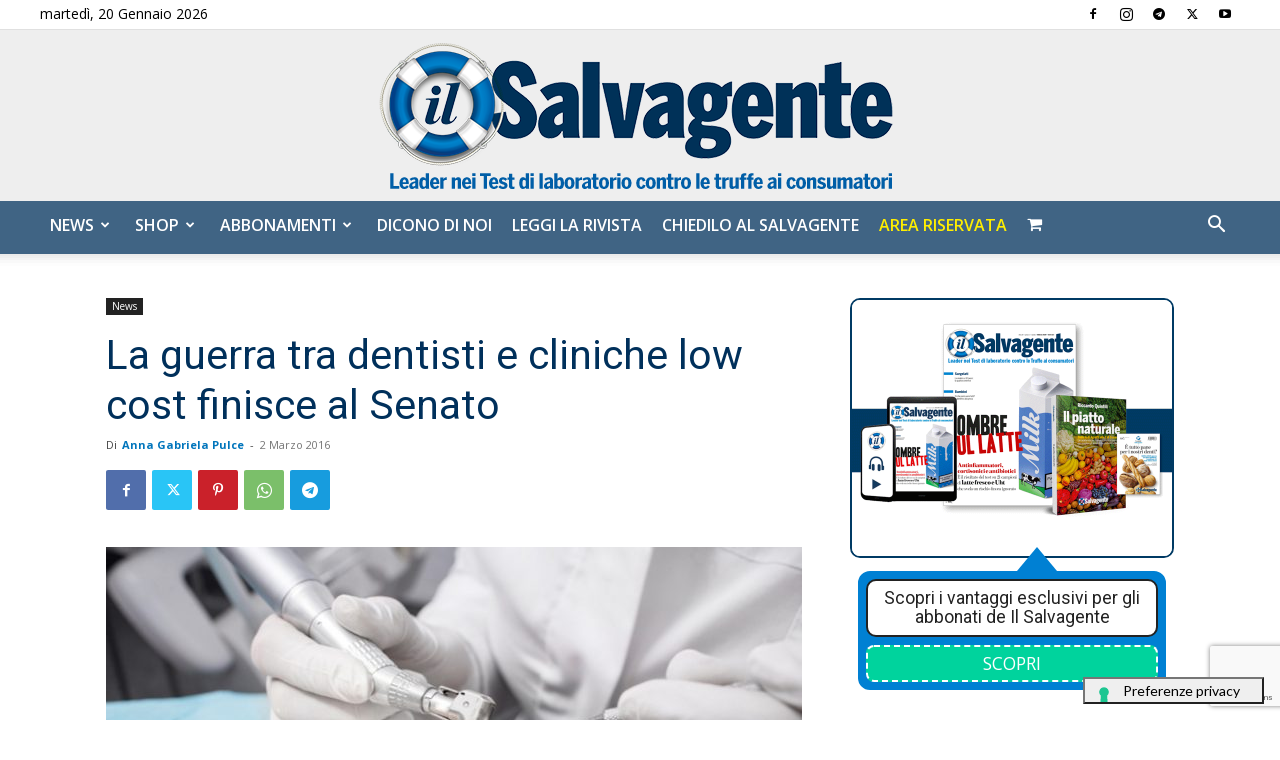

--- FILE ---
content_type: text/html; charset=utf-8
request_url: https://www.google.com/recaptcha/api2/anchor?ar=1&k=6LdYnUgUAAAAAFY_xZmeojH9KR2Vz0ZJpwwroJBi&co=aHR0cHM6Ly9pbHNhbHZhZ2VudGUuaXQ6NDQz&hl=en&v=PoyoqOPhxBO7pBk68S4YbpHZ&theme=light&size=invisible&badge=bottomright&anchor-ms=20000&execute-ms=30000&cb=8phisiuz1lcy
body_size: 49436
content:
<!DOCTYPE HTML><html dir="ltr" lang="en"><head><meta http-equiv="Content-Type" content="text/html; charset=UTF-8">
<meta http-equiv="X-UA-Compatible" content="IE=edge">
<title>reCAPTCHA</title>
<style type="text/css">
/* cyrillic-ext */
@font-face {
  font-family: 'Roboto';
  font-style: normal;
  font-weight: 400;
  font-stretch: 100%;
  src: url(//fonts.gstatic.com/s/roboto/v48/KFO7CnqEu92Fr1ME7kSn66aGLdTylUAMa3GUBHMdazTgWw.woff2) format('woff2');
  unicode-range: U+0460-052F, U+1C80-1C8A, U+20B4, U+2DE0-2DFF, U+A640-A69F, U+FE2E-FE2F;
}
/* cyrillic */
@font-face {
  font-family: 'Roboto';
  font-style: normal;
  font-weight: 400;
  font-stretch: 100%;
  src: url(//fonts.gstatic.com/s/roboto/v48/KFO7CnqEu92Fr1ME7kSn66aGLdTylUAMa3iUBHMdazTgWw.woff2) format('woff2');
  unicode-range: U+0301, U+0400-045F, U+0490-0491, U+04B0-04B1, U+2116;
}
/* greek-ext */
@font-face {
  font-family: 'Roboto';
  font-style: normal;
  font-weight: 400;
  font-stretch: 100%;
  src: url(//fonts.gstatic.com/s/roboto/v48/KFO7CnqEu92Fr1ME7kSn66aGLdTylUAMa3CUBHMdazTgWw.woff2) format('woff2');
  unicode-range: U+1F00-1FFF;
}
/* greek */
@font-face {
  font-family: 'Roboto';
  font-style: normal;
  font-weight: 400;
  font-stretch: 100%;
  src: url(//fonts.gstatic.com/s/roboto/v48/KFO7CnqEu92Fr1ME7kSn66aGLdTylUAMa3-UBHMdazTgWw.woff2) format('woff2');
  unicode-range: U+0370-0377, U+037A-037F, U+0384-038A, U+038C, U+038E-03A1, U+03A3-03FF;
}
/* math */
@font-face {
  font-family: 'Roboto';
  font-style: normal;
  font-weight: 400;
  font-stretch: 100%;
  src: url(//fonts.gstatic.com/s/roboto/v48/KFO7CnqEu92Fr1ME7kSn66aGLdTylUAMawCUBHMdazTgWw.woff2) format('woff2');
  unicode-range: U+0302-0303, U+0305, U+0307-0308, U+0310, U+0312, U+0315, U+031A, U+0326-0327, U+032C, U+032F-0330, U+0332-0333, U+0338, U+033A, U+0346, U+034D, U+0391-03A1, U+03A3-03A9, U+03B1-03C9, U+03D1, U+03D5-03D6, U+03F0-03F1, U+03F4-03F5, U+2016-2017, U+2034-2038, U+203C, U+2040, U+2043, U+2047, U+2050, U+2057, U+205F, U+2070-2071, U+2074-208E, U+2090-209C, U+20D0-20DC, U+20E1, U+20E5-20EF, U+2100-2112, U+2114-2115, U+2117-2121, U+2123-214F, U+2190, U+2192, U+2194-21AE, U+21B0-21E5, U+21F1-21F2, U+21F4-2211, U+2213-2214, U+2216-22FF, U+2308-230B, U+2310, U+2319, U+231C-2321, U+2336-237A, U+237C, U+2395, U+239B-23B7, U+23D0, U+23DC-23E1, U+2474-2475, U+25AF, U+25B3, U+25B7, U+25BD, U+25C1, U+25CA, U+25CC, U+25FB, U+266D-266F, U+27C0-27FF, U+2900-2AFF, U+2B0E-2B11, U+2B30-2B4C, U+2BFE, U+3030, U+FF5B, U+FF5D, U+1D400-1D7FF, U+1EE00-1EEFF;
}
/* symbols */
@font-face {
  font-family: 'Roboto';
  font-style: normal;
  font-weight: 400;
  font-stretch: 100%;
  src: url(//fonts.gstatic.com/s/roboto/v48/KFO7CnqEu92Fr1ME7kSn66aGLdTylUAMaxKUBHMdazTgWw.woff2) format('woff2');
  unicode-range: U+0001-000C, U+000E-001F, U+007F-009F, U+20DD-20E0, U+20E2-20E4, U+2150-218F, U+2190, U+2192, U+2194-2199, U+21AF, U+21E6-21F0, U+21F3, U+2218-2219, U+2299, U+22C4-22C6, U+2300-243F, U+2440-244A, U+2460-24FF, U+25A0-27BF, U+2800-28FF, U+2921-2922, U+2981, U+29BF, U+29EB, U+2B00-2BFF, U+4DC0-4DFF, U+FFF9-FFFB, U+10140-1018E, U+10190-1019C, U+101A0, U+101D0-101FD, U+102E0-102FB, U+10E60-10E7E, U+1D2C0-1D2D3, U+1D2E0-1D37F, U+1F000-1F0FF, U+1F100-1F1AD, U+1F1E6-1F1FF, U+1F30D-1F30F, U+1F315, U+1F31C, U+1F31E, U+1F320-1F32C, U+1F336, U+1F378, U+1F37D, U+1F382, U+1F393-1F39F, U+1F3A7-1F3A8, U+1F3AC-1F3AF, U+1F3C2, U+1F3C4-1F3C6, U+1F3CA-1F3CE, U+1F3D4-1F3E0, U+1F3ED, U+1F3F1-1F3F3, U+1F3F5-1F3F7, U+1F408, U+1F415, U+1F41F, U+1F426, U+1F43F, U+1F441-1F442, U+1F444, U+1F446-1F449, U+1F44C-1F44E, U+1F453, U+1F46A, U+1F47D, U+1F4A3, U+1F4B0, U+1F4B3, U+1F4B9, U+1F4BB, U+1F4BF, U+1F4C8-1F4CB, U+1F4D6, U+1F4DA, U+1F4DF, U+1F4E3-1F4E6, U+1F4EA-1F4ED, U+1F4F7, U+1F4F9-1F4FB, U+1F4FD-1F4FE, U+1F503, U+1F507-1F50B, U+1F50D, U+1F512-1F513, U+1F53E-1F54A, U+1F54F-1F5FA, U+1F610, U+1F650-1F67F, U+1F687, U+1F68D, U+1F691, U+1F694, U+1F698, U+1F6AD, U+1F6B2, U+1F6B9-1F6BA, U+1F6BC, U+1F6C6-1F6CF, U+1F6D3-1F6D7, U+1F6E0-1F6EA, U+1F6F0-1F6F3, U+1F6F7-1F6FC, U+1F700-1F7FF, U+1F800-1F80B, U+1F810-1F847, U+1F850-1F859, U+1F860-1F887, U+1F890-1F8AD, U+1F8B0-1F8BB, U+1F8C0-1F8C1, U+1F900-1F90B, U+1F93B, U+1F946, U+1F984, U+1F996, U+1F9E9, U+1FA00-1FA6F, U+1FA70-1FA7C, U+1FA80-1FA89, U+1FA8F-1FAC6, U+1FACE-1FADC, U+1FADF-1FAE9, U+1FAF0-1FAF8, U+1FB00-1FBFF;
}
/* vietnamese */
@font-face {
  font-family: 'Roboto';
  font-style: normal;
  font-weight: 400;
  font-stretch: 100%;
  src: url(//fonts.gstatic.com/s/roboto/v48/KFO7CnqEu92Fr1ME7kSn66aGLdTylUAMa3OUBHMdazTgWw.woff2) format('woff2');
  unicode-range: U+0102-0103, U+0110-0111, U+0128-0129, U+0168-0169, U+01A0-01A1, U+01AF-01B0, U+0300-0301, U+0303-0304, U+0308-0309, U+0323, U+0329, U+1EA0-1EF9, U+20AB;
}
/* latin-ext */
@font-face {
  font-family: 'Roboto';
  font-style: normal;
  font-weight: 400;
  font-stretch: 100%;
  src: url(//fonts.gstatic.com/s/roboto/v48/KFO7CnqEu92Fr1ME7kSn66aGLdTylUAMa3KUBHMdazTgWw.woff2) format('woff2');
  unicode-range: U+0100-02BA, U+02BD-02C5, U+02C7-02CC, U+02CE-02D7, U+02DD-02FF, U+0304, U+0308, U+0329, U+1D00-1DBF, U+1E00-1E9F, U+1EF2-1EFF, U+2020, U+20A0-20AB, U+20AD-20C0, U+2113, U+2C60-2C7F, U+A720-A7FF;
}
/* latin */
@font-face {
  font-family: 'Roboto';
  font-style: normal;
  font-weight: 400;
  font-stretch: 100%;
  src: url(//fonts.gstatic.com/s/roboto/v48/KFO7CnqEu92Fr1ME7kSn66aGLdTylUAMa3yUBHMdazQ.woff2) format('woff2');
  unicode-range: U+0000-00FF, U+0131, U+0152-0153, U+02BB-02BC, U+02C6, U+02DA, U+02DC, U+0304, U+0308, U+0329, U+2000-206F, U+20AC, U+2122, U+2191, U+2193, U+2212, U+2215, U+FEFF, U+FFFD;
}
/* cyrillic-ext */
@font-face {
  font-family: 'Roboto';
  font-style: normal;
  font-weight: 500;
  font-stretch: 100%;
  src: url(//fonts.gstatic.com/s/roboto/v48/KFO7CnqEu92Fr1ME7kSn66aGLdTylUAMa3GUBHMdazTgWw.woff2) format('woff2');
  unicode-range: U+0460-052F, U+1C80-1C8A, U+20B4, U+2DE0-2DFF, U+A640-A69F, U+FE2E-FE2F;
}
/* cyrillic */
@font-face {
  font-family: 'Roboto';
  font-style: normal;
  font-weight: 500;
  font-stretch: 100%;
  src: url(//fonts.gstatic.com/s/roboto/v48/KFO7CnqEu92Fr1ME7kSn66aGLdTylUAMa3iUBHMdazTgWw.woff2) format('woff2');
  unicode-range: U+0301, U+0400-045F, U+0490-0491, U+04B0-04B1, U+2116;
}
/* greek-ext */
@font-face {
  font-family: 'Roboto';
  font-style: normal;
  font-weight: 500;
  font-stretch: 100%;
  src: url(//fonts.gstatic.com/s/roboto/v48/KFO7CnqEu92Fr1ME7kSn66aGLdTylUAMa3CUBHMdazTgWw.woff2) format('woff2');
  unicode-range: U+1F00-1FFF;
}
/* greek */
@font-face {
  font-family: 'Roboto';
  font-style: normal;
  font-weight: 500;
  font-stretch: 100%;
  src: url(//fonts.gstatic.com/s/roboto/v48/KFO7CnqEu92Fr1ME7kSn66aGLdTylUAMa3-UBHMdazTgWw.woff2) format('woff2');
  unicode-range: U+0370-0377, U+037A-037F, U+0384-038A, U+038C, U+038E-03A1, U+03A3-03FF;
}
/* math */
@font-face {
  font-family: 'Roboto';
  font-style: normal;
  font-weight: 500;
  font-stretch: 100%;
  src: url(//fonts.gstatic.com/s/roboto/v48/KFO7CnqEu92Fr1ME7kSn66aGLdTylUAMawCUBHMdazTgWw.woff2) format('woff2');
  unicode-range: U+0302-0303, U+0305, U+0307-0308, U+0310, U+0312, U+0315, U+031A, U+0326-0327, U+032C, U+032F-0330, U+0332-0333, U+0338, U+033A, U+0346, U+034D, U+0391-03A1, U+03A3-03A9, U+03B1-03C9, U+03D1, U+03D5-03D6, U+03F0-03F1, U+03F4-03F5, U+2016-2017, U+2034-2038, U+203C, U+2040, U+2043, U+2047, U+2050, U+2057, U+205F, U+2070-2071, U+2074-208E, U+2090-209C, U+20D0-20DC, U+20E1, U+20E5-20EF, U+2100-2112, U+2114-2115, U+2117-2121, U+2123-214F, U+2190, U+2192, U+2194-21AE, U+21B0-21E5, U+21F1-21F2, U+21F4-2211, U+2213-2214, U+2216-22FF, U+2308-230B, U+2310, U+2319, U+231C-2321, U+2336-237A, U+237C, U+2395, U+239B-23B7, U+23D0, U+23DC-23E1, U+2474-2475, U+25AF, U+25B3, U+25B7, U+25BD, U+25C1, U+25CA, U+25CC, U+25FB, U+266D-266F, U+27C0-27FF, U+2900-2AFF, U+2B0E-2B11, U+2B30-2B4C, U+2BFE, U+3030, U+FF5B, U+FF5D, U+1D400-1D7FF, U+1EE00-1EEFF;
}
/* symbols */
@font-face {
  font-family: 'Roboto';
  font-style: normal;
  font-weight: 500;
  font-stretch: 100%;
  src: url(//fonts.gstatic.com/s/roboto/v48/KFO7CnqEu92Fr1ME7kSn66aGLdTylUAMaxKUBHMdazTgWw.woff2) format('woff2');
  unicode-range: U+0001-000C, U+000E-001F, U+007F-009F, U+20DD-20E0, U+20E2-20E4, U+2150-218F, U+2190, U+2192, U+2194-2199, U+21AF, U+21E6-21F0, U+21F3, U+2218-2219, U+2299, U+22C4-22C6, U+2300-243F, U+2440-244A, U+2460-24FF, U+25A0-27BF, U+2800-28FF, U+2921-2922, U+2981, U+29BF, U+29EB, U+2B00-2BFF, U+4DC0-4DFF, U+FFF9-FFFB, U+10140-1018E, U+10190-1019C, U+101A0, U+101D0-101FD, U+102E0-102FB, U+10E60-10E7E, U+1D2C0-1D2D3, U+1D2E0-1D37F, U+1F000-1F0FF, U+1F100-1F1AD, U+1F1E6-1F1FF, U+1F30D-1F30F, U+1F315, U+1F31C, U+1F31E, U+1F320-1F32C, U+1F336, U+1F378, U+1F37D, U+1F382, U+1F393-1F39F, U+1F3A7-1F3A8, U+1F3AC-1F3AF, U+1F3C2, U+1F3C4-1F3C6, U+1F3CA-1F3CE, U+1F3D4-1F3E0, U+1F3ED, U+1F3F1-1F3F3, U+1F3F5-1F3F7, U+1F408, U+1F415, U+1F41F, U+1F426, U+1F43F, U+1F441-1F442, U+1F444, U+1F446-1F449, U+1F44C-1F44E, U+1F453, U+1F46A, U+1F47D, U+1F4A3, U+1F4B0, U+1F4B3, U+1F4B9, U+1F4BB, U+1F4BF, U+1F4C8-1F4CB, U+1F4D6, U+1F4DA, U+1F4DF, U+1F4E3-1F4E6, U+1F4EA-1F4ED, U+1F4F7, U+1F4F9-1F4FB, U+1F4FD-1F4FE, U+1F503, U+1F507-1F50B, U+1F50D, U+1F512-1F513, U+1F53E-1F54A, U+1F54F-1F5FA, U+1F610, U+1F650-1F67F, U+1F687, U+1F68D, U+1F691, U+1F694, U+1F698, U+1F6AD, U+1F6B2, U+1F6B9-1F6BA, U+1F6BC, U+1F6C6-1F6CF, U+1F6D3-1F6D7, U+1F6E0-1F6EA, U+1F6F0-1F6F3, U+1F6F7-1F6FC, U+1F700-1F7FF, U+1F800-1F80B, U+1F810-1F847, U+1F850-1F859, U+1F860-1F887, U+1F890-1F8AD, U+1F8B0-1F8BB, U+1F8C0-1F8C1, U+1F900-1F90B, U+1F93B, U+1F946, U+1F984, U+1F996, U+1F9E9, U+1FA00-1FA6F, U+1FA70-1FA7C, U+1FA80-1FA89, U+1FA8F-1FAC6, U+1FACE-1FADC, U+1FADF-1FAE9, U+1FAF0-1FAF8, U+1FB00-1FBFF;
}
/* vietnamese */
@font-face {
  font-family: 'Roboto';
  font-style: normal;
  font-weight: 500;
  font-stretch: 100%;
  src: url(//fonts.gstatic.com/s/roboto/v48/KFO7CnqEu92Fr1ME7kSn66aGLdTylUAMa3OUBHMdazTgWw.woff2) format('woff2');
  unicode-range: U+0102-0103, U+0110-0111, U+0128-0129, U+0168-0169, U+01A0-01A1, U+01AF-01B0, U+0300-0301, U+0303-0304, U+0308-0309, U+0323, U+0329, U+1EA0-1EF9, U+20AB;
}
/* latin-ext */
@font-face {
  font-family: 'Roboto';
  font-style: normal;
  font-weight: 500;
  font-stretch: 100%;
  src: url(//fonts.gstatic.com/s/roboto/v48/KFO7CnqEu92Fr1ME7kSn66aGLdTylUAMa3KUBHMdazTgWw.woff2) format('woff2');
  unicode-range: U+0100-02BA, U+02BD-02C5, U+02C7-02CC, U+02CE-02D7, U+02DD-02FF, U+0304, U+0308, U+0329, U+1D00-1DBF, U+1E00-1E9F, U+1EF2-1EFF, U+2020, U+20A0-20AB, U+20AD-20C0, U+2113, U+2C60-2C7F, U+A720-A7FF;
}
/* latin */
@font-face {
  font-family: 'Roboto';
  font-style: normal;
  font-weight: 500;
  font-stretch: 100%;
  src: url(//fonts.gstatic.com/s/roboto/v48/KFO7CnqEu92Fr1ME7kSn66aGLdTylUAMa3yUBHMdazQ.woff2) format('woff2');
  unicode-range: U+0000-00FF, U+0131, U+0152-0153, U+02BB-02BC, U+02C6, U+02DA, U+02DC, U+0304, U+0308, U+0329, U+2000-206F, U+20AC, U+2122, U+2191, U+2193, U+2212, U+2215, U+FEFF, U+FFFD;
}
/* cyrillic-ext */
@font-face {
  font-family: 'Roboto';
  font-style: normal;
  font-weight: 900;
  font-stretch: 100%;
  src: url(//fonts.gstatic.com/s/roboto/v48/KFO7CnqEu92Fr1ME7kSn66aGLdTylUAMa3GUBHMdazTgWw.woff2) format('woff2');
  unicode-range: U+0460-052F, U+1C80-1C8A, U+20B4, U+2DE0-2DFF, U+A640-A69F, U+FE2E-FE2F;
}
/* cyrillic */
@font-face {
  font-family: 'Roboto';
  font-style: normal;
  font-weight: 900;
  font-stretch: 100%;
  src: url(//fonts.gstatic.com/s/roboto/v48/KFO7CnqEu92Fr1ME7kSn66aGLdTylUAMa3iUBHMdazTgWw.woff2) format('woff2');
  unicode-range: U+0301, U+0400-045F, U+0490-0491, U+04B0-04B1, U+2116;
}
/* greek-ext */
@font-face {
  font-family: 'Roboto';
  font-style: normal;
  font-weight: 900;
  font-stretch: 100%;
  src: url(//fonts.gstatic.com/s/roboto/v48/KFO7CnqEu92Fr1ME7kSn66aGLdTylUAMa3CUBHMdazTgWw.woff2) format('woff2');
  unicode-range: U+1F00-1FFF;
}
/* greek */
@font-face {
  font-family: 'Roboto';
  font-style: normal;
  font-weight: 900;
  font-stretch: 100%;
  src: url(//fonts.gstatic.com/s/roboto/v48/KFO7CnqEu92Fr1ME7kSn66aGLdTylUAMa3-UBHMdazTgWw.woff2) format('woff2');
  unicode-range: U+0370-0377, U+037A-037F, U+0384-038A, U+038C, U+038E-03A1, U+03A3-03FF;
}
/* math */
@font-face {
  font-family: 'Roboto';
  font-style: normal;
  font-weight: 900;
  font-stretch: 100%;
  src: url(//fonts.gstatic.com/s/roboto/v48/KFO7CnqEu92Fr1ME7kSn66aGLdTylUAMawCUBHMdazTgWw.woff2) format('woff2');
  unicode-range: U+0302-0303, U+0305, U+0307-0308, U+0310, U+0312, U+0315, U+031A, U+0326-0327, U+032C, U+032F-0330, U+0332-0333, U+0338, U+033A, U+0346, U+034D, U+0391-03A1, U+03A3-03A9, U+03B1-03C9, U+03D1, U+03D5-03D6, U+03F0-03F1, U+03F4-03F5, U+2016-2017, U+2034-2038, U+203C, U+2040, U+2043, U+2047, U+2050, U+2057, U+205F, U+2070-2071, U+2074-208E, U+2090-209C, U+20D0-20DC, U+20E1, U+20E5-20EF, U+2100-2112, U+2114-2115, U+2117-2121, U+2123-214F, U+2190, U+2192, U+2194-21AE, U+21B0-21E5, U+21F1-21F2, U+21F4-2211, U+2213-2214, U+2216-22FF, U+2308-230B, U+2310, U+2319, U+231C-2321, U+2336-237A, U+237C, U+2395, U+239B-23B7, U+23D0, U+23DC-23E1, U+2474-2475, U+25AF, U+25B3, U+25B7, U+25BD, U+25C1, U+25CA, U+25CC, U+25FB, U+266D-266F, U+27C0-27FF, U+2900-2AFF, U+2B0E-2B11, U+2B30-2B4C, U+2BFE, U+3030, U+FF5B, U+FF5D, U+1D400-1D7FF, U+1EE00-1EEFF;
}
/* symbols */
@font-face {
  font-family: 'Roboto';
  font-style: normal;
  font-weight: 900;
  font-stretch: 100%;
  src: url(//fonts.gstatic.com/s/roboto/v48/KFO7CnqEu92Fr1ME7kSn66aGLdTylUAMaxKUBHMdazTgWw.woff2) format('woff2');
  unicode-range: U+0001-000C, U+000E-001F, U+007F-009F, U+20DD-20E0, U+20E2-20E4, U+2150-218F, U+2190, U+2192, U+2194-2199, U+21AF, U+21E6-21F0, U+21F3, U+2218-2219, U+2299, U+22C4-22C6, U+2300-243F, U+2440-244A, U+2460-24FF, U+25A0-27BF, U+2800-28FF, U+2921-2922, U+2981, U+29BF, U+29EB, U+2B00-2BFF, U+4DC0-4DFF, U+FFF9-FFFB, U+10140-1018E, U+10190-1019C, U+101A0, U+101D0-101FD, U+102E0-102FB, U+10E60-10E7E, U+1D2C0-1D2D3, U+1D2E0-1D37F, U+1F000-1F0FF, U+1F100-1F1AD, U+1F1E6-1F1FF, U+1F30D-1F30F, U+1F315, U+1F31C, U+1F31E, U+1F320-1F32C, U+1F336, U+1F378, U+1F37D, U+1F382, U+1F393-1F39F, U+1F3A7-1F3A8, U+1F3AC-1F3AF, U+1F3C2, U+1F3C4-1F3C6, U+1F3CA-1F3CE, U+1F3D4-1F3E0, U+1F3ED, U+1F3F1-1F3F3, U+1F3F5-1F3F7, U+1F408, U+1F415, U+1F41F, U+1F426, U+1F43F, U+1F441-1F442, U+1F444, U+1F446-1F449, U+1F44C-1F44E, U+1F453, U+1F46A, U+1F47D, U+1F4A3, U+1F4B0, U+1F4B3, U+1F4B9, U+1F4BB, U+1F4BF, U+1F4C8-1F4CB, U+1F4D6, U+1F4DA, U+1F4DF, U+1F4E3-1F4E6, U+1F4EA-1F4ED, U+1F4F7, U+1F4F9-1F4FB, U+1F4FD-1F4FE, U+1F503, U+1F507-1F50B, U+1F50D, U+1F512-1F513, U+1F53E-1F54A, U+1F54F-1F5FA, U+1F610, U+1F650-1F67F, U+1F687, U+1F68D, U+1F691, U+1F694, U+1F698, U+1F6AD, U+1F6B2, U+1F6B9-1F6BA, U+1F6BC, U+1F6C6-1F6CF, U+1F6D3-1F6D7, U+1F6E0-1F6EA, U+1F6F0-1F6F3, U+1F6F7-1F6FC, U+1F700-1F7FF, U+1F800-1F80B, U+1F810-1F847, U+1F850-1F859, U+1F860-1F887, U+1F890-1F8AD, U+1F8B0-1F8BB, U+1F8C0-1F8C1, U+1F900-1F90B, U+1F93B, U+1F946, U+1F984, U+1F996, U+1F9E9, U+1FA00-1FA6F, U+1FA70-1FA7C, U+1FA80-1FA89, U+1FA8F-1FAC6, U+1FACE-1FADC, U+1FADF-1FAE9, U+1FAF0-1FAF8, U+1FB00-1FBFF;
}
/* vietnamese */
@font-face {
  font-family: 'Roboto';
  font-style: normal;
  font-weight: 900;
  font-stretch: 100%;
  src: url(//fonts.gstatic.com/s/roboto/v48/KFO7CnqEu92Fr1ME7kSn66aGLdTylUAMa3OUBHMdazTgWw.woff2) format('woff2');
  unicode-range: U+0102-0103, U+0110-0111, U+0128-0129, U+0168-0169, U+01A0-01A1, U+01AF-01B0, U+0300-0301, U+0303-0304, U+0308-0309, U+0323, U+0329, U+1EA0-1EF9, U+20AB;
}
/* latin-ext */
@font-face {
  font-family: 'Roboto';
  font-style: normal;
  font-weight: 900;
  font-stretch: 100%;
  src: url(//fonts.gstatic.com/s/roboto/v48/KFO7CnqEu92Fr1ME7kSn66aGLdTylUAMa3KUBHMdazTgWw.woff2) format('woff2');
  unicode-range: U+0100-02BA, U+02BD-02C5, U+02C7-02CC, U+02CE-02D7, U+02DD-02FF, U+0304, U+0308, U+0329, U+1D00-1DBF, U+1E00-1E9F, U+1EF2-1EFF, U+2020, U+20A0-20AB, U+20AD-20C0, U+2113, U+2C60-2C7F, U+A720-A7FF;
}
/* latin */
@font-face {
  font-family: 'Roboto';
  font-style: normal;
  font-weight: 900;
  font-stretch: 100%;
  src: url(//fonts.gstatic.com/s/roboto/v48/KFO7CnqEu92Fr1ME7kSn66aGLdTylUAMa3yUBHMdazQ.woff2) format('woff2');
  unicode-range: U+0000-00FF, U+0131, U+0152-0153, U+02BB-02BC, U+02C6, U+02DA, U+02DC, U+0304, U+0308, U+0329, U+2000-206F, U+20AC, U+2122, U+2191, U+2193, U+2212, U+2215, U+FEFF, U+FFFD;
}

</style>
<link rel="stylesheet" type="text/css" href="https://www.gstatic.com/recaptcha/releases/PoyoqOPhxBO7pBk68S4YbpHZ/styles__ltr.css">
<script nonce="L0WIa_7L_KWIioYk_dS_lQ" type="text/javascript">window['__recaptcha_api'] = 'https://www.google.com/recaptcha/api2/';</script>
<script type="text/javascript" src="https://www.gstatic.com/recaptcha/releases/PoyoqOPhxBO7pBk68S4YbpHZ/recaptcha__en.js" nonce="L0WIa_7L_KWIioYk_dS_lQ">
      
    </script></head>
<body><div id="rc-anchor-alert" class="rc-anchor-alert"></div>
<input type="hidden" id="recaptcha-token" value="[base64]">
<script type="text/javascript" nonce="L0WIa_7L_KWIioYk_dS_lQ">
      recaptcha.anchor.Main.init("[\x22ainput\x22,[\x22bgdata\x22,\x22\x22,\[base64]/[base64]/[base64]/[base64]/[base64]/UltsKytdPUU6KEU8MjA0OD9SW2wrK109RT4+NnwxOTI6KChFJjY0NTEyKT09NTUyOTYmJk0rMTxjLmxlbmd0aCYmKGMuY2hhckNvZGVBdChNKzEpJjY0NTEyKT09NTYzMjA/[base64]/[base64]/[base64]/[base64]/[base64]/[base64]/[base64]\x22,\[base64]\\u003d\x22,\x22w5AlEcOwL8ObZ8K/woENDMOAHcKEdsOxwo3CmsKPTR82ajBJBht0wop2wq7DlMKVT8OERTPDhsKJb30ERsORIcOCw4HCpsK9QgByw5LCoBHDi1zCssO+wojDjDFbw6UcOyTClV7DrcKSwqpBPjIoHSfDm1fCgy/[base64]/w6DDiMOJw5HCm3jDswXDucOecMKdPj1mR1/DhA/[base64]/dU89woPDicOHwrtNw5nDgsK9w5sRwoPCnWTDsnVsKBduw4EGwr/ComXCnzTCrVpRZWk2fMOKPcOrwrXChDnDgxPCjsODVUEsRcKLQiEOw6IJV0hgwrY1wq/[base64]/Cv0XDnwA9w4JbCMObwptHw4rCulRxw7HDncKQwrZUAcKuwpnCk2LDlsK9w7ZpBjQFwo/CscO6wrPCiCg3WUEEKWPCocKmwrHCqMOEwrdKw7Ikw67ChMOJw4R8d0/[base64]/Dv33CiMOjw6oDW3N+wo9RCMK6b8Oxwqw7cEMvRsK5woYOMFchHiHDsyHDicOhIcKRw5Yjw4ZKYMOdw6IFD8Olwog9KjHChsKdAsOlw43DosOpwoDCqWzDl8Onw59dMcKBaMOsSSjCuh7CosKzDEjDo8KqG8OKJRjDqsKPDTEJw7/DqMKLDMOWNGjCqSHDnsOpwpLDkE1XS0QXwoE0w7YDw7rChXTDm8ONwq/DgRImEB0cw4EjJT98cQTCqMOjAMOlEmNVMgDCncKfMlHDl8KAd03DvcO7BsKpw4k+wogyZiPDs8KnwpXChsOiw5/DvsOuwrHCksO1woDCmsODFcOUTyLDpUTCuMOla8OMw6sLfThMIR3Cp1QTQFXCuwUWw51pSH5tAMK7woHDvsO8wrjCj3nDqH/CmmR+csKPd8KGwrFkCjDCr3tnw6pMwprCohVmwo/[base64]/[base64]/Dj0wOKUbChMOJwr1/K0NMRsODw6TCqMOhLnkLwpXCucOPw7bClsKAwqAJKsOeSsOSw7E+w5zDqEZxYxlDMMONf1XCsMO/[base64]/CrsObw7bCigJAb8KYW8OYJQvCtynDhMKnwolJZsKsw4gfRcO6w5lswpt1CMK4PEjDp2DCscKkEw4Zw7ohMRbCtztkwrrCq8OEYsK6YsO6fcKCw4TCjMKQwpl5w5wsHVnDkRF+dmsRw44kRcO9wrYQw7DClkEGJ8OWJDpPR8Ovwo7DgwhxwrlkBHzDqS/[base64]/CgMOpw4TDpy3CnVLDssKcA8OmSsOYUsKNwrIWwpAPGlDClsKDecOqNwdUQ8KnFMKrw6LCq8Ouw51FOlPCg8OYw6tsTMKTwqHDpFTDl3xwwqchw6I/[base64]/Do8Kzw7tSw5QhIsKgw5UCwonCtMOmw58JEl14XU7DmcKnCiLCicKpw67Cr8KXw4ktIMO9W0l0ejXDg8KEwrVcP1PCjsKwwpdSXkB4wo0VTBjDvg/CrnpGw6/DiFbClMKfM8Kxw5Vpw6sPaT4LYxJ4w7bDqyVPw7nCmg3CkCV+RhLCgcOwQUDCkcOlbMKgwpsXw5zDgHhrwqcdw7NDw5LCpsOCVlDCicKgw6rDpzbDn8Ofw6PDgMKybsKcw7rDqjJtNMOLwotMN2cpwqbDhjvDtQcmCF7CpjzCkGMHOMOlJz8ww44ww6V4w5rCmT/CjVbCjMOFZmxVRMOwWBnCtHAOIEAxwpnDsMODMkpvW8KAHMKbw7oXwrXDtcO2wqJkBgcvJlp/[base64]/[base64]/CmwBOw4DDln4mwoXClcKhw4XDsS/Dui3Cm1Z0Sjc8w5/ChSg9wrPDgsK8wqbDjAI5wr1ZSCnDkjUfwr/CrMO/czTCjcOROAbCgjrCqMKyw5jDo8K3w6jDlcKdUlbCqsKFEA4gDMK0wqvDkz49T1ZTbcKtL8KKbnPComTCvsO3UyXClMOpGcO/fMKEwp5zB8O3QMO6FAdYPsKAwoNIRGXDv8OcaMKZDsKgTnnDgcO3w5vCtsO7C3rDqjV0w4sqw4jDgMKIw7Biwp9Iw5HDksO0wpQDw58Jw7wrw6zCocKGwrXDjy7ClcOgLRfDv2fDujTDrCPDlMOqSMOiW8Omw5vCrcKTcTDCsMO/w487ckTCvcO5YcKBH8OcY8OqcU7Cig7DjDbDrzE+D0Q/XFQOw75dw53CrVnDk8KjD2YSFnzDqsKsw5lpw7tEFSzCnsOfwqXDjMOGw4vCjQDDssOzw456wrLDnMO5wr1bJRTCmcK6YMOAFcKbY8KDKcKPc8KBUgV6YB/ChlzCnMOrE2/CpsK8w73ClcOrw6fCoDjCvj5Fw5rCnF4hfwLDunAUw5fCvkTDv0UfOibDrQRnJcOiw74zYlPCi8OGAMOEwqbCjsKgworCkMOLwpYkwodHwrXDrzoiQmFzKcK3wpETwogewod1wovCicOzMsK/CMOpfXdqclIQwrVbKcOwF8OHSMOpwoEjw4Ygw5/CmT55DcO2w5bDrMOHwqZYwpfDp3LCk8KBScK+Bnkpc3rCrsOVw5rDr8KPwqnChxDDokM1wrwzQsK+wpzDnhHCp8K5ZMKtAj/Dp8Obf0UnwrXDssK0WlLCmB82w7PDkVM7EHR2H09nwrw/[base64]/w6A+w4bCgMOMP0bCq8KDw7JkwpJqw6zCocKhdXREAsO2MsKDHVHCvgvCisKKwqYbw5dHwq3CgVJ7Vl7Ch8KRwo/DgMKQw6XCsSQQBmgfw5clw4LDrF99LybCqnXDk8KMw5vDjBrDhcOzTUrDgsKgAT/[base64]/wo1LB1BHwrZRwofCiwnDvzzCnsKQwonCrMKZehjCmcKHFkMTw6HCghJQwrp7bipFw4LDjsOHwrfCj8KTQMODwrbCh8O4A8OAS8OBQsOKwrQTFsOtOsKvUsOrP0fDrn3CtXnDp8KIHDTCv8O7VW7DscK/NsKXVcKWPMOUwoHDjhPDiMOrwq8yL8KhaMO1B0cAWsOtw5nCkMKUwqYfw5LDuzzDhcOeJijCgsK8eXI/[base64]/[base64]/DplvClybCp8KOcMOEwq4cwozDlzJtYRlwwpUYwrM4bMO3XA3DhkJ6YEvDqMKPwqhLcsKOasKxwrQRbsOZwq5zBXlAwq/DtcKPZwHDnMO5wq3DuMKaaXRtw5BpNg1SHl/DjB5uVm1jwq3DmxZnUHlea8O1wqXDrcKlw7/[base64]/Dj8OBwqsmSsK+b8KSYh05wqrDuCzCpcOtUDBRVDMeTBnCqFoIQG4hw5t9eQMNO8Kgw7chwqrCvMOrw5jDhsOyACxkwrbDgcKCG2Ziw4XDvn0WcMKGK3pkZQXDucOLwqnCrMOlScKzBxw9w5x0DgHCjsODUXrDqMOQGcKxNUzDgMKoIT0mPcK/QizCp8OESMK6worCvyB8wrrCjUolAsO7EsOBQVUDwrjDkSFaw7cCNiAyLGNSGMKQXx46w7ELw6jCrAobXwTCqR7CocKCZEYqw6hzwqZSD8O1a2BHw57DmcK4w6g0w5nDtkLDusKpBSUkSRZOw415fsKPw6PCkCsXw7/CnR4hVBzDmMO3w4vCiMORwo5NwrTDjHIMwp/CpsKeS8KpwpBXw4PDi2nDnsKVMz0/RcKSwptMFWZEw6VfC0g6A8K/DcOAw7fDpsOGPDkWJDwXIcKXw41Gwo1BOi3CoRUrw4nDvHE0w6E/[base64]/Di1XCnUvDjMOtwqNyw7fCvSXDonddw7cDw5/Dr8Oswo5TSlTDucOZcydhEGddwpAzGnHCqMK/BMKxGnBIwoNhwrFfCsKXSsONw7zDr8KFw6vCvxp/eMK6AlDCokhuEAUrwoBFe04DDsOPEV1ZE3lNfEZfSAYSBMO7ARMLwrbCvXbDpsK4wqwIw6DDikDDoFYuJcK1w7nCmGojI8KGM1HCt8OnwqI3w7bCiShXwqfCm8Kjw6TDg8OAY8K4wobDow5MFcO/w4hZw55BwrM8Okg/QH0CKcK9wqLDpcK5CMObwqzCu15Ww4TCjkxKwo9Bw45hw5YIacOJCMOHwokSUMOkwqw/SDxMwpsmDmVuw7URf8OZwpbDlhzDucOMwqzCtxzCsz/CkcOIUMOhRcKUwq8QwqtWEcKHwrQvesKqwr0Kw6vDqxnDkz93PznDqH8xPMOQw6HDp8OvYRrCt1BTw48fw5wRw4TCogYJTlPDgMOOwogIwp/[base64]/W8ObRiMST1vDmUIBEmrCrl9CK8Ocwqg/JyA8YjHDvsKbMwxewovDq0zDtMOmw7EfKkTDjMOaE2zDvXw+ecKACEIJw4XDmk/DicK0w4EPwrg7G8OLS3nCj8Kewo1HdX3DrcOVYDPDh8OPU8O5woPCqC8LwrfCpn5tw6QCLcONAhPDhmDDlkjDs8KED8KPwrsYRcKfFMOYAcOYdsKjQUPCtwpeWMK4ccKoUlEIwqfDgcONwqsILsOfTE/DmsOWw5bCrEYrecO2wqpPwr8jw6/CpnoeFsK/wqpvHMOBw7EETGFPw73DhMOZD8K+wqXDqMKwIcKjIRvDr8OwwpRpwr3DlMK4wo7CqsKhScOvIQYzw75OZcOKQsOUdhsowp02PSXDlFAyF2ggw73CqcOhwrRjwp7CjMO7Vx7Dun/CusKmO8Kuw4/DgDzDlMOWGsOARcONW0Inwr0lTMONFsKKbMOsw63DqnXCv8KXwpNufsOlGRrCoUlFwqUAaMK/[base64]/[base64]/DnMOKElMEL3MEw6QJHiPCl8O3LMOYw4LCqsOCw4vDmcOMMsOnAS7Du8KvPsOvdCDDpsK0wqp/w4bDusOQwrXDmQzCsC/[base64]/ChMK8w77DqEPCtkgobwBTFcKSOiTDmiwcwrDCnMKGK8OhwpVeBcKswrbCv8KIwpIUw5/Dv8OPw4LDssK/RcKsbC/CscKSw73CkwbDi2rDn8KOwrrDhxpSwocyw6l0wqXDhcO9djlEXSLDn8KMNiLCssKNw5vCgkghw7nDrX/[base64]/[base64]/DlUEYQicPw4LDuCkBwpLDt8OMw4o7w64sCyTCpsOVbsO5w6U9P8Kjw6tWSQ3DnMOWWcONY8OscBvDgzDDnQzDrDjCscKoJsOhNMOLFgLDo2XDrCLDt8Oswq3DtsKTw5IWe8Ojw5B/bSLDmFbChTjDllbDtigCc1rCkMOtw7DDvMOXwrXCnXtcZFnConp3esKQw7jCj8KtwqLChhvDr0sJbE1VIXt8AU/DqlDDisKBwrbClMO7A8O6w67CvsOAWWLCjU7DkW/CjsONGsONw5fDl8Kkw5DCv8K3Rxtlwpx6wqPChFlVwrHClsO/w60awrxCw4bCocOeXC/[base64]/[base64]/CtMKKwqvClcKOGEUlE8OSw50dw7UMcUXCtErCl8ODwp/Dq8OzEsK5w4DCm8O7DxF2ElV1ScKVS8OQw7rDv0nCoiQgw4PCpsKiw4fDqQLDuXrDjgHCp0zCo3sQw4gHwro9w7FSwofDugwcw5MOwovCoMOOccKBw5cMUMKgw43DhjfDnlgCUnQLdMONdRHDnsKUw7ZaAArDjcKDcMOoHA4vwql/a2t5Gh83wqFwZmoyw7UIw5oKUsOkwo5hXcO1w6zCtk9EEcKOwo/CtsODR8K4SMOSTX3CvcKJwpEqw455wqNkQMOrw5lWw4jCvMKsKcKnNEzCisKwwpfDoMKtbsODIsO9w58Rwr8mQERzwrvDjMOZwpLCvTzDn8O/[base64]/[base64]/CMKJw5bDvsOPwrlFwogvF3waMiPCsBfDnnLDo1LCg8OHBMKAwqDCrh/[base64]/wp8pGSRFw6MYOghow6l8bMOHwr/[base64]/DuVgbw5PDlF0qd8O/D3UpbWPDqgrClwdFw7otNX5WwqtpUsOXCzN4w4LCoCLDpMKrwphbwq/DoMODw6LCjDgZPcKIwp3CqMKUasK9cQDDkxbDrHfDpcOsbsOuw4swwrbDijUQwq9NwobCmmEXw7LCskXDvMO8wqTDrsO1AMK+QEZawqLDun4BCsKKwoskw6hYw457Fgkzc8K+w6QGZx0/w5ITw4/CmVU7eMK1cBMhZ2vCgQHCvyUdw6Yiw5HDjMOxfMKkUnwDfMOMMsK/wr4twpk8LAXDunpkZMKXE3vCpR/[base64]/CsnskwqzDrcOpw5QnwpTCgsKeasOgwoJrwoHCssK6w7bDk8KuwrrCuU/[base64]/[base64]/CqMKLwofDjx/CjCg5w4V7B1PDlGhAw4PDqUvCgzHCt8O3woPCksKyAcKUwr5Awp8yb0tDQ31fw4xGw6fDjFLDjsO6wrjCscK1wpfDnsKtdVFHMBEDb2wkDUfDksKuwq83w69tJ8KBRcOAw7zCm8OeAMOtw63ChHYTRsKcD2/Ch00hw7nCuhnCmmk/bsO6w4EAw5/[base64]/w5NsHSRQKMOjw6HDncK2AcKGOTPDuMKEIcKQw4/DlcOLw4AKw7LDi8Oxw6BuLTUHwp/Dt8OVZlrDl8OMTcK8wr8HUsOBQlJdX2vCmMKFe8OQw6TCrcO2fSrCrA/Dvl/CkhZiacOPD8OnwrLDj8Omwq5CwoFjZn1FPcOFwowvTcOhUVLCtcKFWHfDvCQxW2BgC1PCg8KlwpJ/[base64]/CsMKNw6NOGsKsV8OCwqjDnxfCrMKvwqEzDFBTdXLCj8O+aVg0P8KOf0LCvcOUwpTCpTEKw5XDnXjClE7CmxgVMcKNwqvCuH9GwpfDiQJGwpvDuE/CqMKELkxkwpnCusKyw7DCg2jCl8OFQMKOZgAJGwhdTsOtwqLDjlwDbhrDusO1wofDhsK9IcKlwqRGSxHCjMOFSQMxwp7Cl8OTw6tbw7knw4PCqsOfe1sHesKQOcKwwo/Do8OYAcKhw6IhJMKhwrnDkCAGJsK4QcOSLsOQAMKgKQ/Dj8OdY1V2CTpGwqp7QBxcLcK4wqdpQyVtw6oXw6PCoSLDqHJWwp04TDTCs8Krwo4xDcOuwpsCwqnCqHHCsy9iDXLCicKSM8OFGmbDmHnDqTcOw6zDhGgzJMODwoBmDm/Dq8O2wr7CicKTwr/CgcOcbsOzPsKVUMOhYMOswrVBb8KwVRMHwrPCgk3DtcKSdcOKw7c4JMOaQcO6w6oEw7Mmw5nCssKUR33DqhjCjFoqwrnCiW3CnMOUR8Oiwok3QsK3PyhLw4w8KsOMBhBCQgNrwq/CqcOkw43DnWRoe8Kqwq8JEXHDsiY/ccOtVMK3wr9uwrsbw69gw6TDtMKWCcO/UsK+worCukTDlXlmwoDCp8K3XcOBScOidcOETMONGsOERcOYfxZcRcO/IyE2JwYvw7JBH8OUworCosOIwpfDg2jDng/DocOdcsKHf1VGwqIQLh9aLMKJw7sFPcOjwonCs8O+NngvQMKywrTCvUpUwrPCoRzCtQoJw6plNAspw4/Dm3dZJX3CsjdOw4DCqzLClF4Nw7Y3RcO8w6/[base64]/[base64]/CoMKowozDgzTDmsOnw5DDi8KXwp8cS8KJaMKcGcO+wqrDphxNwqtZw6HCi2w+HsKqMcKWOBjClVUVEsKawqbDisOXSTFCAXnCq1nCgmvCiW46MMKhX8OjUTTCoCXCt3zDhWPDpcK3KMOUwq/DoMOfw7RrY2DDmcOdU8OtwpPChsOqM8K6SjdnR0XDtMOVP8OTGEoOw5x/w63DiTwzw4fDrsKRwrEiw6p3UXIZWR5WwqpEwpPCpV0yHsOvw7TCrXRXPSbDhiB/U8KAYcO1QSTDh8O2wrgVb8KhISxBw40nw47CmcO+DDzChWvDr8KSBmpQwqPCqsKrw7fDjMOTwqvCkm4cwpTChhXCm8O/Gnt7fwwiwrfCusOQw6DChMKaw6kVfxNzT3Y+wp3CkW7CslTCvsOOw7jDmMKlfHzDt0PCo8Onw7nDocKPwpklMz7CvhoPODXCssO2KEjCnFLCmMOpwrLCsEE6dyxIw6fDrmLCuhlxMwV4w7vCrTVPC2M5OMOHMcO9IF/DuMK8asOdwrcPO2JOwo7ChcOifMOmADxUR8OxwrTDjkrCnwxmw6TDn8O7w5rCicK+w7zCmsKfwo8YwofCm8K7K8KCwpnCnQgjwrE1binCgMKuw5jDhsKPGcOOeA/DgsOLVRbCp2XCucOBw54QUsK8w7/DlgnCqsOebFptFMK1MMKrwpfDkcO4wosowrzDklY2w7rCtMKRw4JMNMOyc8K4MU/CmcOFUcKxw743ahwvS8OSw5RGwq0hJMK6LcO7w7fCgS7DuMOxBcOeNVbDhcOvOsKlOsOlw6Vowr3CtsKHYTYuTcOESRlew6gkw7wIQnMLOsO6dwczQ8KzHX3Do3jDkMO0w6x5wqjDg8KDw5nDjMOhJEoAw7UbccKuXTbDiMK5w6VDZQp2wp/CmTzDtXY8J8OOwpt9wohlZ8KnaMOQwpXDg0kdewFxTGDDt1XCv3rCtcKcwp3DjcK4MMKdJklgwq7DhD4oIsKww4bCk1AODWrDoz52wrItE8OxC2/[base64]/CkiFMcMOFL8KPw7Ncw7Y3QQvDlsOnwqbDgS1Gw57Ch2c2w6zDhUIowr/Cm0hZwoZGJzPCvRjDhsKfwonDnMK2wp9/[base64]/[base64]/DpD/DtUXCjcOnwoN0ecO8wrrCmsKPTsOIwolGw7XDtkDCocOoMcKYwoUrw4sAahoYw4fCjMKFa2hAw6VHwo/CvidPwrAESw8Ww5N6wofDvsOdIx5tRQ/DrsOYwrN0RcK3woTDocKoN8K8f8OqL8K2J2nCgMK1wpDDqsK3JwgvTFDCnG5Qwo7CuynCrMO4KMKRCsOiU0xlJMKlwp/DmcOTw7ZyBMOCcsKTXcOcc8OPwrJEw78Tw7vCh19Uwo3Dj3gtwp7CqTVzw6LDjHJnTXt8f8K9w7wSQ8KVKcO0Y8OCKMOWcUIxwqJlDCjDo8OpwpjDj3/Cv0kQw6BHNMO4J8KfwofDtW12RsOSw5jCqwNHw7fCssOFwqBFw4rCjcKcKDfCtcOKRHY9w7TCisK6w608wpVzw6XDiBtewojDkEQnw43CuMKTZsKQwoAsfcKhwrZcw50yw5rDksKjw7hsPsOjwr/CnsKrw69OwpfCg8OYw6/DjFzCkztXNRnDtEhQQyNcI8OlfMODw6k+wqB/[base64]/DpA1xw6c7wojCoMOPbm3DvizCq8ONDw/CgcKDwqQEBsOZw7oZwpALRRwFf8KwNznCt8Onw4oJw5zCusKtwo8QKCbCgFrCkz5uw70Uwq0dFCUlw4BLfjHDghY6w6XDhcKYfxZPwpVJw4UvwrzDkEfChHzCrcO5w7PCnMKEBRZITcKXwrPDowbDliAGC8O5McOWw68gKMOiwrnCkcKqwp7DksOKFxFwVR/DrXPDtsORwr/CqVATw4zCqMOxHmnCosONQ8ORO8Oxw7jDpyvCs3plLmzDsTcnwpLCmBxXesKuSMKHa3jDv1LCimFLRcO5H8K/wqLCnWglwoTCsMKnw69QJQ3DnF1tHg/CiBUjwpTDuXjCmzrCqShMwqYHwq7Cu3pTPU46LcKsP3cMacO2woYGwrkxwpQSwpwAdRfDih16C8Omc8KDw4HCn8OVw6TCn1Y+WMOSw5J1T8KVABseclkpwpw7wpV+wrfDh8KuPMOBw6/DncOhWT08DG/[base64]/[base64]/KMO0wpDDo8O1C2/Djk3DkBZoNcKlw43DqMObwqLCuR9rwo3CqMOxKMKlwrEKbSjDhcOjMQFCw63CtQvCux9/wr1JP0R7G2/Dt2PCpcKeW1fCi8Kdw4I+ecKZw73Dg8OQw4XDncKnwr3CtzHCkkPDhcO3embCqsOBYR/Dl8O/wpvCgE7Dr8KeGATClMKbfsKZwoTCqwjDiwdBw6YiK3zCssOvC8KYWcOac8OfWsKIwq8vaVjChiLDrcKjGsKYw5zDjxTCtEk7w7nCj8O8wrPCtcOxBjbDmMOiw51KXQLCk8KNDmpGcnLDlsK1RDk6SMKxe8K5KcK1wr/CssOXb8KyZcOAw4F5X3rCtcKhwprCt8O3w7kxwrXClh9bIcOIHzTCsMOuSXJswpBLwqJnA8KgwqIhw7xKw5DCvUPDj8OgXMKswpVnwohiw6bCkj8gw7rDt0bCmcOAw490Vz59wo7DkXlSwo1tfsOBw5/Cuklvw7vDncKeEsKKJCfCnQjCmn5NwqpZwqYYI8O2cGJXwqLCt8O3wr3Cs8O9w4DDt8KdMMKwRMKswrzCucK5wqbDrMObDsOowp4ZwqNGeMOLw57CrMOqw5vDk8Kyw4TCvgVGw4/[base64]/DtEXDo8KUZWXCs8OXJ8Ouw5nClsK9KcOPTsOFJ2/Dh8OeECEZw4wBVsOVYMOtwqvDsAM5DVTDlRstw6RIwrMqOQ0fScK2QcKowrwfw5okw596c8Kpwrg+w4RwTsOIVsKVwo50w6HDvsOTKQISGjTCrMOnwqXDkcOxw77DlsKDwp16JWnCuMOZf8ONw7bCtyFXI8Kww4lNKEHCncOUwoLDrCDDl8K/K3vDuzbCizVBUMO0PV/[base64]/DpyJ6VsO0dCYhHsO1JEXCm3zCpiA4w65Dw5zCicOtw5tswpPDjzMtBh1lwpHCmsK0w4LCg0PCjQ/DtMOpwo9nwqDCnA5pwpXCuEXDlcKIw4HDj2gFwpwnw58iw6bDkH3CrHDDt3nDisKMbz/Dn8K+w4fDk2Mvw5YABMKwwrRzcMKURMO/w4jCssOOJQLDhsKfw6NMw5B8w7jCiDUBU1rDrcOQw5PCkxZmDcOdw5DCi8K9emzDtcOHwqULcMO2w6QYacK8w5cuGMKgVh3CmMK9JMOaN2vDoXhtwp0Aa0LCscKdwqXDn8OwwpLDi8Ora0w1w5/[base64]/[base64]/wo0ALhDDicKjwozDvsKhSGLDpFjCk8KZwrXDqTNpw4XCmsKJF8KNG8OHwr7DkkV0wqXCnhLDjsKdwpLCsMKeKsK/YSIFwofDhyZ0w59KwrZIbzFOdljDncOzwptPVAULw6HCuQfCjj7DjSUJMUtCBQ0Bwr1bw4jCusOawoTCksK1RcKqw7IzwpwrwqM0wrzDlMKawrrDhsKdaMK/LAczVmJ+D8Odw6Fvw58xwqsGw7rCjiACR1xZZcKcXMKjXHnDn8O9ZkAnwpfCgcOmw7HCh1XDtzTCpsOzwq/Dp8Kow68zw47CjMKUw6LCoyUyNcKRwo3DtMKfw50mTMOxw4bCl8O4wq4/EsONFiLCpXMUwrvCtcO5HlzDqQ1yw7ttWDhEM0jDkcOdTgdQw490wrNibG9TYhZpw4rDtcOfwrc1wol6NFE+IsK6MhQvA8K1wozDksKsTsOoIsOyw7bCuMO2LcOVIMKxwpAewrU7wojChcKWw7t7wr47w5rCn8K/HMKcA8KxRjDDhsKxwqozBnnCs8ONOFHDoSDDp0LCoHYpXx/CtizDqW9dOGZwTcOkQMKcw5YyGzTCo0FgBcKmfBZ4wr8Vw4bDiMK+IMKUwqLCt8Kdw59Bw71OAcKgdFLDs8OAEsOKw6DDoErCjcOdwqJhNMOtL2nDkcOFfjtlH8Ohw7fCgQDDqMOyIWoxwrLDtW7CuMO2wqPDusO1eS3DgsKswr/DvkzCl0VGw4bCrsKxwqgaw6Mawr7CisKnwqDDl0HDgsOOwp/[base64]/DgsKgw4U6JQLCuMKxY8KvDcOGSMKdBSZpw70xw63ClwHDh8OeMmnCqsKiwqDDvMKxJ8KCMVcYNsKjw73DtCgtRR9Jwo/[base64]/YcKtw4o0DMKkfMKqw4XCq8OlH8Kbw7fCkTcueivCoyrDgwjDl8OGwoZ6wqJ1wpllMcOqwrRqw7tlK2DCs8OiwoXCgcOowrjDv8OlwqPCmmzCq8O0wpZ3w5Ypwq3CiwjCgmrCli4/[base64]/DisKTw53DlTXCksKhw55wwo7DrSRLDF85Onxuw7Ahw4fCtxzDkSbDn1J6w5NULkssKkXDqMOWB8Oaw5gkNxZsQx3DpMKaYx86RlMIP8O1UsKLcHBUdVHCm8OjF8O+KUlncwFJeigWwpnDmz87I8K/wq/CiQ/Cqg9Gw6c5wrYYPkgZwqLCoHHCkhTDsMKTw5dcw6wse8O/w5UawrzCmMKLAArDqMOPUcO6L8K3w73DtsOaw7zCgT3Djy0gJyLCogVRFGHCmcOew5o5wpbDlMKawqnDgA1mwpo7HmXDjAoJwojDowLDq0FYwrrDs3vDhwfCmcKdw7kFHsKACMKbw4zDocK3c300w5PDv8O0I0Q9XsOiRi/Dgy0Mw4/Dh01hYMONwrl/HCnCnUdKw4zDsMOtwqcbwqxgwpjDp8OYwo4TBw/CnA9uwp5Gw7XChsOyRsKOw4jDmcK0CT01w6wGG8OkLkjDu3ZVblPCuMO6dR7DqMO7w5nCkzoBwoLDvMOZwpJDwpbCqcKMw4fCnsK7GMKMJ2JiQsOuwronRXDClsOCwpbCs0zDrcOUw4nCrMKwQFVORwzCoCDClMKDQBbDriLDmVbDtcOOw6hUwqNyw7/[base64]/[base64]/[base64]/wq/CrEjCrsOYB0oJGMKwwqXDolc7wpvCn8OtaMO/[base64]/Cq8OUFMOJwpTDqWbCicOBwprDlRnCrijCmAjCtDMPw6kvw4AiEsOkw6cVBQg7wpDDoBTDgcOzOcKIT37DjcKhw5fCgDobwoUaJsO4w4kUw4xDD8KlWMOkwrdBI3EmZsObw7FpZMKww7zCrsO9IsKmGcOlwr3CrV4BYgcYw7QsYnrDnXvDp097w4/Col54JcOtw47DvsKqwppxw5DDmmp0HMOSWsOZw7IXw6rDrMOmw73CpcK8w7zDqMK5SlfDiQpaMcOEOQtMMsO1OsKrw7vDgsOpblTCr1bDpl/CkDlHwpsVw4IcOMORw6jDrX8QJVxnw5gvPyJHwo/ChkViw7cnw4BXwol3AsKeXXIywp7DokfCnsOSwr/CisOYwqthfirCjmVhw6zCncOfwogwwpgqwo7Du2nDqRLChsO2ecKkwrcZWj5lJcK9ZcKRTBFMeVt+SsOWGMOLQcOJwp96ABl8wqnDucOkd8O8RcOmwrbCmsOjw4DCnmfDqGkNXsO7RsK9EMOJCcOFLcKfw5o0wpJXwo3CmMOISTBQXMKGw5XCslrCuUNZH8KLHhkhDk/Dp0c5HgHDsgzDvsOCw7XCv19uwqXDu0QATkglZMO6w5NrwpJ4w5MBeGHCnQIhwrdrT3jCiw/DoA7DrMOfw7rCnBFuBsO/wq/[base64]/w7bDny9uSwdmw5BtwpPClGl8wqfDk8OiFgU4CcKNJXbClU/[base64]/CtDV3wrhywqc6esKzw4oOwqvCp8KAwoUaaVbCp3nCn8OuZWDDqsO9AH3CosKGw74tcGkEYgwSwqk8OMOXBllPOEw1AsKNJcKvw6ExfwfDs3tHw6ojwol6w5/Cj2rCn8O3XlVjPcKDD315Ik/CuHtHM8Kew4koe8K+QxjClQkBBSPDq8Kmw63DrsKSw6DDk0jDsMK+N0DCh8OzwqHDr8OQw7VECQk4w48afcKxw44+w5lvJsOFJRLDgMOiw5vDjMOow5bDoRNbwp0pYMO9wq7DkgnDpsOfK8OYw7kSw6sFw4tzwpx/dg3Cj2JYwp9xQsOUw4ZbN8KVZ8OZEghCw7jDlFzCgE/Co3jDlX7Cq0DDmxoAdyTCuHnDhWN8ZsOPwqoMwop3wqluw49QwoJGSMOjdyfDmnQiEsKXw5N1dixgw7FRPsKuwoljw4zCj8K9woBCUcOjwpksLcOSwq/DtMKKw4vCuBRuw4PCmBADWMKMLsKHVsKUw7ZDwql/w7F/SFLChMOVCGvCsMKmNg9pw7bDkBQuIzHDgsO0w4cAwqgLLRF9X8OQwq7DsEPDr8OAZsKhc8K0PMOZW17Co8OCw7XDmmgDwrXDocKbwrTDlDFRwp7DkMKmwrZow714w6/[base64]/DnXh6woRKw5hsw6jDvVtswqXDvW0+w4Vxw5xkXD3CkMK2wq1pwqZbNykdw51Bw57Dn8KOOT8VVWzDgwPCgsKLwpbClBcMw6NHw7vDvAfCg8Kyw6zCpiNPw7ElwpwyNsKow7bDqiTDoyARdiU9wrTCvATCgTDDgjYqwp/CjwXDrk4Lw7t8w5nDnwbCoMO1RMKDwojDiMObw6wOSTR5w65LbcKzwq3Cg0rCuMKPw447woLCmcOlw4XChnoZwq3ClH9BF8OzaltwwpnClMK/[base64]/Cg2TCrMOhw4TCsCvDvcKvw6PCl8KFw6lUExgUMMOnwr1AwpRQDsK1DRc2BMKvO1fCgMK5CcKDwpXCmg/Ci0Z+RlQgwrzCj39cQFTCq8O7OHrDgcKew4xKPWDCr2PDnMO6w4o6w4nDq8KQRzTDgcO4w5sqc8OIwpzCtsKhcC8OWHjDvGIMwp52HsK5YsOMw7w1w4Atw73CvMKPJcKuw75mwqrCqsOYwr4Ow6/[base64]/CjiE0wrtZHMKfw7rDpcK7GcK3wo7Do8Kkw4c0w4spH0Ffw5IADTTDlFnDp8OQS0vDlXXCsEFMBMKuwozDrmZMwr/[base64]/[base64]/CukM7FjUUE8KAGDhTKMOQDsKeXSLCnk7DpMO0A01XwpATwq5GwrDDu8KVXFRMGMK/w7vCoWnDiwXCpsOQwpfCg0EIdHMXw6JYw4zCvB3Ds3rCv1d6wqDDvVnDvVXChgvCucOaw604wqV8DXTDnMKFwqc1w5FwMcKHw6zDvcOswpzCtgZiwpfCssKOPcODwrvDs8ORw7BpwoTDjQ\\u003d\\u003d\x22],null,[\x22conf\x22,null,\x226LdYnUgUAAAAAFY_xZmeojH9KR2Vz0ZJpwwroJBi\x22,0,null,null,null,1,[21,125,63,73,95,87,41,43,42,83,102,105,109,121],[1017145,681],0,null,null,null,null,0,null,0,null,700,1,null,0,\[base64]/76lBhnEnQkZnOKMAhk\\u003d\x22,0,0,null,null,1,null,0,0,null,null,null,0],\x22https://ilsalvagente.it:443\x22,null,[3,1,1],null,null,null,0,3600,[\x22https://www.google.com/intl/en/policies/privacy/\x22,\x22https://www.google.com/intl/en/policies/terms/\x22],\x22damG0bE6wQDEa/vxTDDWZMEKI9UoDsK7muPLlvIawJQ\\u003d\x22,0,0,null,1,1768939401213,0,0,[246,22,38,119],null,[130,207,196],\x22RC-wLXyz8jn8e_nkg\x22,null,null,null,null,null,\x220dAFcWeA6HKze5dmGOC8wGropzu67HB4acsqVVLXJMhXcAfODULbtf_Ro3PIsdBsYpbxYkmiaW4NVOyKYs4Rp70jyDfLZsY-74OA\x22,1769022201386]");
    </script></body></html>

--- FILE ---
content_type: text/html; charset=utf-8
request_url: https://www.google.com/recaptcha/api2/anchor?ar=1&k=6LdYnUgUAAAAAFY_xZmeojH9KR2Vz0ZJpwwroJBi&co=aHR0cHM6Ly9pbHNhbHZhZ2VudGUuaXQ6NDQz&hl=en&v=PoyoqOPhxBO7pBk68S4YbpHZ&theme=light&size=invisible&badge=bottomright&anchor-ms=20000&execute-ms=30000&cb=ct244dr1npwd
body_size: 49186
content:
<!DOCTYPE HTML><html dir="ltr" lang="en"><head><meta http-equiv="Content-Type" content="text/html; charset=UTF-8">
<meta http-equiv="X-UA-Compatible" content="IE=edge">
<title>reCAPTCHA</title>
<style type="text/css">
/* cyrillic-ext */
@font-face {
  font-family: 'Roboto';
  font-style: normal;
  font-weight: 400;
  font-stretch: 100%;
  src: url(//fonts.gstatic.com/s/roboto/v48/KFO7CnqEu92Fr1ME7kSn66aGLdTylUAMa3GUBHMdazTgWw.woff2) format('woff2');
  unicode-range: U+0460-052F, U+1C80-1C8A, U+20B4, U+2DE0-2DFF, U+A640-A69F, U+FE2E-FE2F;
}
/* cyrillic */
@font-face {
  font-family: 'Roboto';
  font-style: normal;
  font-weight: 400;
  font-stretch: 100%;
  src: url(//fonts.gstatic.com/s/roboto/v48/KFO7CnqEu92Fr1ME7kSn66aGLdTylUAMa3iUBHMdazTgWw.woff2) format('woff2');
  unicode-range: U+0301, U+0400-045F, U+0490-0491, U+04B0-04B1, U+2116;
}
/* greek-ext */
@font-face {
  font-family: 'Roboto';
  font-style: normal;
  font-weight: 400;
  font-stretch: 100%;
  src: url(//fonts.gstatic.com/s/roboto/v48/KFO7CnqEu92Fr1ME7kSn66aGLdTylUAMa3CUBHMdazTgWw.woff2) format('woff2');
  unicode-range: U+1F00-1FFF;
}
/* greek */
@font-face {
  font-family: 'Roboto';
  font-style: normal;
  font-weight: 400;
  font-stretch: 100%;
  src: url(//fonts.gstatic.com/s/roboto/v48/KFO7CnqEu92Fr1ME7kSn66aGLdTylUAMa3-UBHMdazTgWw.woff2) format('woff2');
  unicode-range: U+0370-0377, U+037A-037F, U+0384-038A, U+038C, U+038E-03A1, U+03A3-03FF;
}
/* math */
@font-face {
  font-family: 'Roboto';
  font-style: normal;
  font-weight: 400;
  font-stretch: 100%;
  src: url(//fonts.gstatic.com/s/roboto/v48/KFO7CnqEu92Fr1ME7kSn66aGLdTylUAMawCUBHMdazTgWw.woff2) format('woff2');
  unicode-range: U+0302-0303, U+0305, U+0307-0308, U+0310, U+0312, U+0315, U+031A, U+0326-0327, U+032C, U+032F-0330, U+0332-0333, U+0338, U+033A, U+0346, U+034D, U+0391-03A1, U+03A3-03A9, U+03B1-03C9, U+03D1, U+03D5-03D6, U+03F0-03F1, U+03F4-03F5, U+2016-2017, U+2034-2038, U+203C, U+2040, U+2043, U+2047, U+2050, U+2057, U+205F, U+2070-2071, U+2074-208E, U+2090-209C, U+20D0-20DC, U+20E1, U+20E5-20EF, U+2100-2112, U+2114-2115, U+2117-2121, U+2123-214F, U+2190, U+2192, U+2194-21AE, U+21B0-21E5, U+21F1-21F2, U+21F4-2211, U+2213-2214, U+2216-22FF, U+2308-230B, U+2310, U+2319, U+231C-2321, U+2336-237A, U+237C, U+2395, U+239B-23B7, U+23D0, U+23DC-23E1, U+2474-2475, U+25AF, U+25B3, U+25B7, U+25BD, U+25C1, U+25CA, U+25CC, U+25FB, U+266D-266F, U+27C0-27FF, U+2900-2AFF, U+2B0E-2B11, U+2B30-2B4C, U+2BFE, U+3030, U+FF5B, U+FF5D, U+1D400-1D7FF, U+1EE00-1EEFF;
}
/* symbols */
@font-face {
  font-family: 'Roboto';
  font-style: normal;
  font-weight: 400;
  font-stretch: 100%;
  src: url(//fonts.gstatic.com/s/roboto/v48/KFO7CnqEu92Fr1ME7kSn66aGLdTylUAMaxKUBHMdazTgWw.woff2) format('woff2');
  unicode-range: U+0001-000C, U+000E-001F, U+007F-009F, U+20DD-20E0, U+20E2-20E4, U+2150-218F, U+2190, U+2192, U+2194-2199, U+21AF, U+21E6-21F0, U+21F3, U+2218-2219, U+2299, U+22C4-22C6, U+2300-243F, U+2440-244A, U+2460-24FF, U+25A0-27BF, U+2800-28FF, U+2921-2922, U+2981, U+29BF, U+29EB, U+2B00-2BFF, U+4DC0-4DFF, U+FFF9-FFFB, U+10140-1018E, U+10190-1019C, U+101A0, U+101D0-101FD, U+102E0-102FB, U+10E60-10E7E, U+1D2C0-1D2D3, U+1D2E0-1D37F, U+1F000-1F0FF, U+1F100-1F1AD, U+1F1E6-1F1FF, U+1F30D-1F30F, U+1F315, U+1F31C, U+1F31E, U+1F320-1F32C, U+1F336, U+1F378, U+1F37D, U+1F382, U+1F393-1F39F, U+1F3A7-1F3A8, U+1F3AC-1F3AF, U+1F3C2, U+1F3C4-1F3C6, U+1F3CA-1F3CE, U+1F3D4-1F3E0, U+1F3ED, U+1F3F1-1F3F3, U+1F3F5-1F3F7, U+1F408, U+1F415, U+1F41F, U+1F426, U+1F43F, U+1F441-1F442, U+1F444, U+1F446-1F449, U+1F44C-1F44E, U+1F453, U+1F46A, U+1F47D, U+1F4A3, U+1F4B0, U+1F4B3, U+1F4B9, U+1F4BB, U+1F4BF, U+1F4C8-1F4CB, U+1F4D6, U+1F4DA, U+1F4DF, U+1F4E3-1F4E6, U+1F4EA-1F4ED, U+1F4F7, U+1F4F9-1F4FB, U+1F4FD-1F4FE, U+1F503, U+1F507-1F50B, U+1F50D, U+1F512-1F513, U+1F53E-1F54A, U+1F54F-1F5FA, U+1F610, U+1F650-1F67F, U+1F687, U+1F68D, U+1F691, U+1F694, U+1F698, U+1F6AD, U+1F6B2, U+1F6B9-1F6BA, U+1F6BC, U+1F6C6-1F6CF, U+1F6D3-1F6D7, U+1F6E0-1F6EA, U+1F6F0-1F6F3, U+1F6F7-1F6FC, U+1F700-1F7FF, U+1F800-1F80B, U+1F810-1F847, U+1F850-1F859, U+1F860-1F887, U+1F890-1F8AD, U+1F8B0-1F8BB, U+1F8C0-1F8C1, U+1F900-1F90B, U+1F93B, U+1F946, U+1F984, U+1F996, U+1F9E9, U+1FA00-1FA6F, U+1FA70-1FA7C, U+1FA80-1FA89, U+1FA8F-1FAC6, U+1FACE-1FADC, U+1FADF-1FAE9, U+1FAF0-1FAF8, U+1FB00-1FBFF;
}
/* vietnamese */
@font-face {
  font-family: 'Roboto';
  font-style: normal;
  font-weight: 400;
  font-stretch: 100%;
  src: url(//fonts.gstatic.com/s/roboto/v48/KFO7CnqEu92Fr1ME7kSn66aGLdTylUAMa3OUBHMdazTgWw.woff2) format('woff2');
  unicode-range: U+0102-0103, U+0110-0111, U+0128-0129, U+0168-0169, U+01A0-01A1, U+01AF-01B0, U+0300-0301, U+0303-0304, U+0308-0309, U+0323, U+0329, U+1EA0-1EF9, U+20AB;
}
/* latin-ext */
@font-face {
  font-family: 'Roboto';
  font-style: normal;
  font-weight: 400;
  font-stretch: 100%;
  src: url(//fonts.gstatic.com/s/roboto/v48/KFO7CnqEu92Fr1ME7kSn66aGLdTylUAMa3KUBHMdazTgWw.woff2) format('woff2');
  unicode-range: U+0100-02BA, U+02BD-02C5, U+02C7-02CC, U+02CE-02D7, U+02DD-02FF, U+0304, U+0308, U+0329, U+1D00-1DBF, U+1E00-1E9F, U+1EF2-1EFF, U+2020, U+20A0-20AB, U+20AD-20C0, U+2113, U+2C60-2C7F, U+A720-A7FF;
}
/* latin */
@font-face {
  font-family: 'Roboto';
  font-style: normal;
  font-weight: 400;
  font-stretch: 100%;
  src: url(//fonts.gstatic.com/s/roboto/v48/KFO7CnqEu92Fr1ME7kSn66aGLdTylUAMa3yUBHMdazQ.woff2) format('woff2');
  unicode-range: U+0000-00FF, U+0131, U+0152-0153, U+02BB-02BC, U+02C6, U+02DA, U+02DC, U+0304, U+0308, U+0329, U+2000-206F, U+20AC, U+2122, U+2191, U+2193, U+2212, U+2215, U+FEFF, U+FFFD;
}
/* cyrillic-ext */
@font-face {
  font-family: 'Roboto';
  font-style: normal;
  font-weight: 500;
  font-stretch: 100%;
  src: url(//fonts.gstatic.com/s/roboto/v48/KFO7CnqEu92Fr1ME7kSn66aGLdTylUAMa3GUBHMdazTgWw.woff2) format('woff2');
  unicode-range: U+0460-052F, U+1C80-1C8A, U+20B4, U+2DE0-2DFF, U+A640-A69F, U+FE2E-FE2F;
}
/* cyrillic */
@font-face {
  font-family: 'Roboto';
  font-style: normal;
  font-weight: 500;
  font-stretch: 100%;
  src: url(//fonts.gstatic.com/s/roboto/v48/KFO7CnqEu92Fr1ME7kSn66aGLdTylUAMa3iUBHMdazTgWw.woff2) format('woff2');
  unicode-range: U+0301, U+0400-045F, U+0490-0491, U+04B0-04B1, U+2116;
}
/* greek-ext */
@font-face {
  font-family: 'Roboto';
  font-style: normal;
  font-weight: 500;
  font-stretch: 100%;
  src: url(//fonts.gstatic.com/s/roboto/v48/KFO7CnqEu92Fr1ME7kSn66aGLdTylUAMa3CUBHMdazTgWw.woff2) format('woff2');
  unicode-range: U+1F00-1FFF;
}
/* greek */
@font-face {
  font-family: 'Roboto';
  font-style: normal;
  font-weight: 500;
  font-stretch: 100%;
  src: url(//fonts.gstatic.com/s/roboto/v48/KFO7CnqEu92Fr1ME7kSn66aGLdTylUAMa3-UBHMdazTgWw.woff2) format('woff2');
  unicode-range: U+0370-0377, U+037A-037F, U+0384-038A, U+038C, U+038E-03A1, U+03A3-03FF;
}
/* math */
@font-face {
  font-family: 'Roboto';
  font-style: normal;
  font-weight: 500;
  font-stretch: 100%;
  src: url(//fonts.gstatic.com/s/roboto/v48/KFO7CnqEu92Fr1ME7kSn66aGLdTylUAMawCUBHMdazTgWw.woff2) format('woff2');
  unicode-range: U+0302-0303, U+0305, U+0307-0308, U+0310, U+0312, U+0315, U+031A, U+0326-0327, U+032C, U+032F-0330, U+0332-0333, U+0338, U+033A, U+0346, U+034D, U+0391-03A1, U+03A3-03A9, U+03B1-03C9, U+03D1, U+03D5-03D6, U+03F0-03F1, U+03F4-03F5, U+2016-2017, U+2034-2038, U+203C, U+2040, U+2043, U+2047, U+2050, U+2057, U+205F, U+2070-2071, U+2074-208E, U+2090-209C, U+20D0-20DC, U+20E1, U+20E5-20EF, U+2100-2112, U+2114-2115, U+2117-2121, U+2123-214F, U+2190, U+2192, U+2194-21AE, U+21B0-21E5, U+21F1-21F2, U+21F4-2211, U+2213-2214, U+2216-22FF, U+2308-230B, U+2310, U+2319, U+231C-2321, U+2336-237A, U+237C, U+2395, U+239B-23B7, U+23D0, U+23DC-23E1, U+2474-2475, U+25AF, U+25B3, U+25B7, U+25BD, U+25C1, U+25CA, U+25CC, U+25FB, U+266D-266F, U+27C0-27FF, U+2900-2AFF, U+2B0E-2B11, U+2B30-2B4C, U+2BFE, U+3030, U+FF5B, U+FF5D, U+1D400-1D7FF, U+1EE00-1EEFF;
}
/* symbols */
@font-face {
  font-family: 'Roboto';
  font-style: normal;
  font-weight: 500;
  font-stretch: 100%;
  src: url(//fonts.gstatic.com/s/roboto/v48/KFO7CnqEu92Fr1ME7kSn66aGLdTylUAMaxKUBHMdazTgWw.woff2) format('woff2');
  unicode-range: U+0001-000C, U+000E-001F, U+007F-009F, U+20DD-20E0, U+20E2-20E4, U+2150-218F, U+2190, U+2192, U+2194-2199, U+21AF, U+21E6-21F0, U+21F3, U+2218-2219, U+2299, U+22C4-22C6, U+2300-243F, U+2440-244A, U+2460-24FF, U+25A0-27BF, U+2800-28FF, U+2921-2922, U+2981, U+29BF, U+29EB, U+2B00-2BFF, U+4DC0-4DFF, U+FFF9-FFFB, U+10140-1018E, U+10190-1019C, U+101A0, U+101D0-101FD, U+102E0-102FB, U+10E60-10E7E, U+1D2C0-1D2D3, U+1D2E0-1D37F, U+1F000-1F0FF, U+1F100-1F1AD, U+1F1E6-1F1FF, U+1F30D-1F30F, U+1F315, U+1F31C, U+1F31E, U+1F320-1F32C, U+1F336, U+1F378, U+1F37D, U+1F382, U+1F393-1F39F, U+1F3A7-1F3A8, U+1F3AC-1F3AF, U+1F3C2, U+1F3C4-1F3C6, U+1F3CA-1F3CE, U+1F3D4-1F3E0, U+1F3ED, U+1F3F1-1F3F3, U+1F3F5-1F3F7, U+1F408, U+1F415, U+1F41F, U+1F426, U+1F43F, U+1F441-1F442, U+1F444, U+1F446-1F449, U+1F44C-1F44E, U+1F453, U+1F46A, U+1F47D, U+1F4A3, U+1F4B0, U+1F4B3, U+1F4B9, U+1F4BB, U+1F4BF, U+1F4C8-1F4CB, U+1F4D6, U+1F4DA, U+1F4DF, U+1F4E3-1F4E6, U+1F4EA-1F4ED, U+1F4F7, U+1F4F9-1F4FB, U+1F4FD-1F4FE, U+1F503, U+1F507-1F50B, U+1F50D, U+1F512-1F513, U+1F53E-1F54A, U+1F54F-1F5FA, U+1F610, U+1F650-1F67F, U+1F687, U+1F68D, U+1F691, U+1F694, U+1F698, U+1F6AD, U+1F6B2, U+1F6B9-1F6BA, U+1F6BC, U+1F6C6-1F6CF, U+1F6D3-1F6D7, U+1F6E0-1F6EA, U+1F6F0-1F6F3, U+1F6F7-1F6FC, U+1F700-1F7FF, U+1F800-1F80B, U+1F810-1F847, U+1F850-1F859, U+1F860-1F887, U+1F890-1F8AD, U+1F8B0-1F8BB, U+1F8C0-1F8C1, U+1F900-1F90B, U+1F93B, U+1F946, U+1F984, U+1F996, U+1F9E9, U+1FA00-1FA6F, U+1FA70-1FA7C, U+1FA80-1FA89, U+1FA8F-1FAC6, U+1FACE-1FADC, U+1FADF-1FAE9, U+1FAF0-1FAF8, U+1FB00-1FBFF;
}
/* vietnamese */
@font-face {
  font-family: 'Roboto';
  font-style: normal;
  font-weight: 500;
  font-stretch: 100%;
  src: url(//fonts.gstatic.com/s/roboto/v48/KFO7CnqEu92Fr1ME7kSn66aGLdTylUAMa3OUBHMdazTgWw.woff2) format('woff2');
  unicode-range: U+0102-0103, U+0110-0111, U+0128-0129, U+0168-0169, U+01A0-01A1, U+01AF-01B0, U+0300-0301, U+0303-0304, U+0308-0309, U+0323, U+0329, U+1EA0-1EF9, U+20AB;
}
/* latin-ext */
@font-face {
  font-family: 'Roboto';
  font-style: normal;
  font-weight: 500;
  font-stretch: 100%;
  src: url(//fonts.gstatic.com/s/roboto/v48/KFO7CnqEu92Fr1ME7kSn66aGLdTylUAMa3KUBHMdazTgWw.woff2) format('woff2');
  unicode-range: U+0100-02BA, U+02BD-02C5, U+02C7-02CC, U+02CE-02D7, U+02DD-02FF, U+0304, U+0308, U+0329, U+1D00-1DBF, U+1E00-1E9F, U+1EF2-1EFF, U+2020, U+20A0-20AB, U+20AD-20C0, U+2113, U+2C60-2C7F, U+A720-A7FF;
}
/* latin */
@font-face {
  font-family: 'Roboto';
  font-style: normal;
  font-weight: 500;
  font-stretch: 100%;
  src: url(//fonts.gstatic.com/s/roboto/v48/KFO7CnqEu92Fr1ME7kSn66aGLdTylUAMa3yUBHMdazQ.woff2) format('woff2');
  unicode-range: U+0000-00FF, U+0131, U+0152-0153, U+02BB-02BC, U+02C6, U+02DA, U+02DC, U+0304, U+0308, U+0329, U+2000-206F, U+20AC, U+2122, U+2191, U+2193, U+2212, U+2215, U+FEFF, U+FFFD;
}
/* cyrillic-ext */
@font-face {
  font-family: 'Roboto';
  font-style: normal;
  font-weight: 900;
  font-stretch: 100%;
  src: url(//fonts.gstatic.com/s/roboto/v48/KFO7CnqEu92Fr1ME7kSn66aGLdTylUAMa3GUBHMdazTgWw.woff2) format('woff2');
  unicode-range: U+0460-052F, U+1C80-1C8A, U+20B4, U+2DE0-2DFF, U+A640-A69F, U+FE2E-FE2F;
}
/* cyrillic */
@font-face {
  font-family: 'Roboto';
  font-style: normal;
  font-weight: 900;
  font-stretch: 100%;
  src: url(//fonts.gstatic.com/s/roboto/v48/KFO7CnqEu92Fr1ME7kSn66aGLdTylUAMa3iUBHMdazTgWw.woff2) format('woff2');
  unicode-range: U+0301, U+0400-045F, U+0490-0491, U+04B0-04B1, U+2116;
}
/* greek-ext */
@font-face {
  font-family: 'Roboto';
  font-style: normal;
  font-weight: 900;
  font-stretch: 100%;
  src: url(//fonts.gstatic.com/s/roboto/v48/KFO7CnqEu92Fr1ME7kSn66aGLdTylUAMa3CUBHMdazTgWw.woff2) format('woff2');
  unicode-range: U+1F00-1FFF;
}
/* greek */
@font-face {
  font-family: 'Roboto';
  font-style: normal;
  font-weight: 900;
  font-stretch: 100%;
  src: url(//fonts.gstatic.com/s/roboto/v48/KFO7CnqEu92Fr1ME7kSn66aGLdTylUAMa3-UBHMdazTgWw.woff2) format('woff2');
  unicode-range: U+0370-0377, U+037A-037F, U+0384-038A, U+038C, U+038E-03A1, U+03A3-03FF;
}
/* math */
@font-face {
  font-family: 'Roboto';
  font-style: normal;
  font-weight: 900;
  font-stretch: 100%;
  src: url(//fonts.gstatic.com/s/roboto/v48/KFO7CnqEu92Fr1ME7kSn66aGLdTylUAMawCUBHMdazTgWw.woff2) format('woff2');
  unicode-range: U+0302-0303, U+0305, U+0307-0308, U+0310, U+0312, U+0315, U+031A, U+0326-0327, U+032C, U+032F-0330, U+0332-0333, U+0338, U+033A, U+0346, U+034D, U+0391-03A1, U+03A3-03A9, U+03B1-03C9, U+03D1, U+03D5-03D6, U+03F0-03F1, U+03F4-03F5, U+2016-2017, U+2034-2038, U+203C, U+2040, U+2043, U+2047, U+2050, U+2057, U+205F, U+2070-2071, U+2074-208E, U+2090-209C, U+20D0-20DC, U+20E1, U+20E5-20EF, U+2100-2112, U+2114-2115, U+2117-2121, U+2123-214F, U+2190, U+2192, U+2194-21AE, U+21B0-21E5, U+21F1-21F2, U+21F4-2211, U+2213-2214, U+2216-22FF, U+2308-230B, U+2310, U+2319, U+231C-2321, U+2336-237A, U+237C, U+2395, U+239B-23B7, U+23D0, U+23DC-23E1, U+2474-2475, U+25AF, U+25B3, U+25B7, U+25BD, U+25C1, U+25CA, U+25CC, U+25FB, U+266D-266F, U+27C0-27FF, U+2900-2AFF, U+2B0E-2B11, U+2B30-2B4C, U+2BFE, U+3030, U+FF5B, U+FF5D, U+1D400-1D7FF, U+1EE00-1EEFF;
}
/* symbols */
@font-face {
  font-family: 'Roboto';
  font-style: normal;
  font-weight: 900;
  font-stretch: 100%;
  src: url(//fonts.gstatic.com/s/roboto/v48/KFO7CnqEu92Fr1ME7kSn66aGLdTylUAMaxKUBHMdazTgWw.woff2) format('woff2');
  unicode-range: U+0001-000C, U+000E-001F, U+007F-009F, U+20DD-20E0, U+20E2-20E4, U+2150-218F, U+2190, U+2192, U+2194-2199, U+21AF, U+21E6-21F0, U+21F3, U+2218-2219, U+2299, U+22C4-22C6, U+2300-243F, U+2440-244A, U+2460-24FF, U+25A0-27BF, U+2800-28FF, U+2921-2922, U+2981, U+29BF, U+29EB, U+2B00-2BFF, U+4DC0-4DFF, U+FFF9-FFFB, U+10140-1018E, U+10190-1019C, U+101A0, U+101D0-101FD, U+102E0-102FB, U+10E60-10E7E, U+1D2C0-1D2D3, U+1D2E0-1D37F, U+1F000-1F0FF, U+1F100-1F1AD, U+1F1E6-1F1FF, U+1F30D-1F30F, U+1F315, U+1F31C, U+1F31E, U+1F320-1F32C, U+1F336, U+1F378, U+1F37D, U+1F382, U+1F393-1F39F, U+1F3A7-1F3A8, U+1F3AC-1F3AF, U+1F3C2, U+1F3C4-1F3C6, U+1F3CA-1F3CE, U+1F3D4-1F3E0, U+1F3ED, U+1F3F1-1F3F3, U+1F3F5-1F3F7, U+1F408, U+1F415, U+1F41F, U+1F426, U+1F43F, U+1F441-1F442, U+1F444, U+1F446-1F449, U+1F44C-1F44E, U+1F453, U+1F46A, U+1F47D, U+1F4A3, U+1F4B0, U+1F4B3, U+1F4B9, U+1F4BB, U+1F4BF, U+1F4C8-1F4CB, U+1F4D6, U+1F4DA, U+1F4DF, U+1F4E3-1F4E6, U+1F4EA-1F4ED, U+1F4F7, U+1F4F9-1F4FB, U+1F4FD-1F4FE, U+1F503, U+1F507-1F50B, U+1F50D, U+1F512-1F513, U+1F53E-1F54A, U+1F54F-1F5FA, U+1F610, U+1F650-1F67F, U+1F687, U+1F68D, U+1F691, U+1F694, U+1F698, U+1F6AD, U+1F6B2, U+1F6B9-1F6BA, U+1F6BC, U+1F6C6-1F6CF, U+1F6D3-1F6D7, U+1F6E0-1F6EA, U+1F6F0-1F6F3, U+1F6F7-1F6FC, U+1F700-1F7FF, U+1F800-1F80B, U+1F810-1F847, U+1F850-1F859, U+1F860-1F887, U+1F890-1F8AD, U+1F8B0-1F8BB, U+1F8C0-1F8C1, U+1F900-1F90B, U+1F93B, U+1F946, U+1F984, U+1F996, U+1F9E9, U+1FA00-1FA6F, U+1FA70-1FA7C, U+1FA80-1FA89, U+1FA8F-1FAC6, U+1FACE-1FADC, U+1FADF-1FAE9, U+1FAF0-1FAF8, U+1FB00-1FBFF;
}
/* vietnamese */
@font-face {
  font-family: 'Roboto';
  font-style: normal;
  font-weight: 900;
  font-stretch: 100%;
  src: url(//fonts.gstatic.com/s/roboto/v48/KFO7CnqEu92Fr1ME7kSn66aGLdTylUAMa3OUBHMdazTgWw.woff2) format('woff2');
  unicode-range: U+0102-0103, U+0110-0111, U+0128-0129, U+0168-0169, U+01A0-01A1, U+01AF-01B0, U+0300-0301, U+0303-0304, U+0308-0309, U+0323, U+0329, U+1EA0-1EF9, U+20AB;
}
/* latin-ext */
@font-face {
  font-family: 'Roboto';
  font-style: normal;
  font-weight: 900;
  font-stretch: 100%;
  src: url(//fonts.gstatic.com/s/roboto/v48/KFO7CnqEu92Fr1ME7kSn66aGLdTylUAMa3KUBHMdazTgWw.woff2) format('woff2');
  unicode-range: U+0100-02BA, U+02BD-02C5, U+02C7-02CC, U+02CE-02D7, U+02DD-02FF, U+0304, U+0308, U+0329, U+1D00-1DBF, U+1E00-1E9F, U+1EF2-1EFF, U+2020, U+20A0-20AB, U+20AD-20C0, U+2113, U+2C60-2C7F, U+A720-A7FF;
}
/* latin */
@font-face {
  font-family: 'Roboto';
  font-style: normal;
  font-weight: 900;
  font-stretch: 100%;
  src: url(//fonts.gstatic.com/s/roboto/v48/KFO7CnqEu92Fr1ME7kSn66aGLdTylUAMa3yUBHMdazQ.woff2) format('woff2');
  unicode-range: U+0000-00FF, U+0131, U+0152-0153, U+02BB-02BC, U+02C6, U+02DA, U+02DC, U+0304, U+0308, U+0329, U+2000-206F, U+20AC, U+2122, U+2191, U+2193, U+2212, U+2215, U+FEFF, U+FFFD;
}

</style>
<link rel="stylesheet" type="text/css" href="https://www.gstatic.com/recaptcha/releases/PoyoqOPhxBO7pBk68S4YbpHZ/styles__ltr.css">
<script nonce="rAr7FnOBmNDxrISX9wiNUQ" type="text/javascript">window['__recaptcha_api'] = 'https://www.google.com/recaptcha/api2/';</script>
<script type="text/javascript" src="https://www.gstatic.com/recaptcha/releases/PoyoqOPhxBO7pBk68S4YbpHZ/recaptcha__en.js" nonce="rAr7FnOBmNDxrISX9wiNUQ">
      
    </script></head>
<body><div id="rc-anchor-alert" class="rc-anchor-alert"></div>
<input type="hidden" id="recaptcha-token" value="[base64]">
<script type="text/javascript" nonce="rAr7FnOBmNDxrISX9wiNUQ">
      recaptcha.anchor.Main.init("[\x22ainput\x22,[\x22bgdata\x22,\x22\x22,\[base64]/[base64]/[base64]/[base64]/[base64]/UltsKytdPUU6KEU8MjA0OD9SW2wrK109RT4+NnwxOTI6KChFJjY0NTEyKT09NTUyOTYmJk0rMTxjLmxlbmd0aCYmKGMuY2hhckNvZGVBdChNKzEpJjY0NTEyKT09NTYzMjA/[base64]/[base64]/[base64]/[base64]/[base64]/[base64]/[base64]\x22,\[base64]\\u003d\\u003d\x22,\[base64]/CvADDlw48wrQYwqXDjjvCsClNW8Ofw6jDvnvDhMKEPQnCnT1gwofDgMODwoVqwrsoVcOewonDjsO/[base64]/Dh2EZwo3DqxEmOcO1OMK/[base64]/DjcOxw6/CkWvCvcKwPsKhwrPCpMK3ZiXDgcKUwpjCmTvCmmUTw7TDiB8Pw5Ryfz/ChsKzwoXDjG/CtXXCksKbwpNfw68fw5IEwqkjwo3DhzwFJMOVYsOjw5jCoitAw45hwp0DFMO5wrrCrRjCh8KTPcOHY8KCwpHDuEnDoARSwozClMO0w6MfwqlWw43CssOdSCrDnEVqJVTCuj7CgBDCuw5YPhLCh8KkNBxIwrDCmU3DmMORG8K/NUNrc8O5b8KKw5vCmHHClcKQLsOhw6PCqcKHw4NYKmbClMK3w7F3w5fDmcOXHsKvbcKawqrDlcOswp06ZMOwb8KQU8Oawqwiw49iSnVBRRnCqcKZF0/DgsOYw4xtw5TDvsOsR1rDnEl9worCgh4yOV4fIsKfUMKFTVJCw73DpkVnw6rCjhZYOMKdUjHDkMOqwoQmwplbwpsBw7PClsK9wqPDu0DCrXR9w79LdsObQ2LDrcO9P8OmHRbDjCMcw63Cn0LCvcOjw6rCmk1fFjnCr8K0w45lcsKXwod/wq3DrDLDuS4Tw4oXw7s8wqDDhwJiw6YxD8KQczhESivDosO1eg3ChMOvwqBjwoNZw63CpcObw5IrfcO1w7EcdzvDj8Ksw6YUwpM9f8ODwqtBI8Kewp/CnG3Dg1bCtcOPwq50Z3khw4xmUcKHQ2ENwqQqDsKjwrHCsnxrPsKvHMKfUMKeOcOLGC/DlnfDpcKOXsKIJHlEw6ZgLgfDq8KCwqEwXcKzGsKNw5TDkifCoz3DmgpyOMKZJ8Kgwo/[base64]/wqUYBhTCjAzDuyVJwqPDrUkNBU7Dl35NXy0AwpHCjcKMwrZuw47Cq8OHIsOlMsKmCMKzPWt4wqDChCTCmjbCpEDCmHbCkcKLFsOScFoVOGJ/HMOxw4tvw6JAA8KtwqjDvGoJLwMkw4XDhDU/cizCowI7wrTCqzgEEsKgM8KzwpzDp31Kwphvw77CksKxwprCqDgVwqQLw5Nhwr/DqUEBw4xEOn0Nw7IOT8Osw4TDq05Ow4Q8PcOEwpTChsOwwq3DpWd+ayYJDDfDn8K9YAnDmR9qZ8O/JcOdwqsxw5/DlsKrA296S8KuTcOWAcOFw78QwpXDusOoY8KHP8O+wopOYAl7w7sXwrpkfQ8BBxXChsKlbELDusKZwpfCvzTCqMKjwofDli8NczITw5fDr8OJNngUw51uKAUIWEXDoEh9w5DCn8OWQVFnG2wXw4DCvA/CgATCsMKfw4jDpj1Lw4Flw7kaLcOPw7zDnGRHwrQoCDlvw5M3cMOYJArDhzU5w6sXw7/Cnk45bRJdwp8dDsONBGVdL8K3VMKzPGttw6LDocKWwpx3I2DCkgDCpFTDhQ1HVD3DsSzCksKYA8Oaw6sXGi0Nw6IGPGzCpDpmQQElDiRGCy0Vwr9kw6hkw7gVL8KAJsOWc33CjgZ8IwrCmsOSwrPDv8O6wp9YWsOYNUzClXnDqnN/[base64]/[base64]/[base64]/w4VxYcKUFcK1ZXBbwofDpMOUwoDCr1sOwqR7wrXDigvDrcKAfmtww4FOwr0WAS7Cp8OuelfCkBAIwpx8w40ZV8OyYS4Pw4HCsMK8LsO5w7Jsw5ZPXRwvXwzDjXUkVcOoSD/DiMOUOcKuWFYTccOBD8OKwpnDlT3DgcOawpAAw6B+CHhyw4bCqHYVRMOawrM4woTDkcKaCUA2w4fDqxE9wrDDuzgqEXPCuirDtMKzU28IwrfDnsOow6F1wozDk2zDm0jCm3/Co1k1EFXCkcKEw6EIMcKfPVlNw5lOwqwDwqrDvlICQ8OBwpbDisKew7vCu8KwGsOraMOfO8OwR8KYNMK/w7zCisOpa8K4YDdqwpfCs8KsPMK0W8OZRTvDiDvCj8OgwojDpcOwNjB9w6nDs8O5wol+w5PCi8OOwrLDlsKFAHfDkVfCgHPDoULCgcKHH0XDjH0pZMO6w71KO8OPVMKgw44cw7XCllvDlDVkw5rCkcKHwpY6csOyEQwyHcOLIGTCthrDqsO8M3wzOsOTGz8Mw7oQam/CnQwbNC7DosOpw7MGFj/[base64]/w5XDoHJdwpZ6woTConvCjxXCsBgqNXfCqcOuwoPCsMKyZEfDg8OucRZqBCcKwojCksKSQcOyBW3CnsK3EAEYBy8fw4VKaMKswpLDhsOFwqhkXcO4ZFIKwpvCrztAUsKbw7fCnEsITCh+w5fDmMOcDsOBwrDCoC5BNMOFdHTCsgvCn2ofwrR3P8OMAcOvw7fCo2TDsFc/OsOPwoJfacOhw57DssKrwqBHejtQwr/CoMOSPVR1RgzCshQddcOVcMKZIWtdw7vDuxDDucKjLMOKWsKjPcOyasKJD8OLwr9Rw5ZHGB/DqCsyMnvDonfDugMtwrk0AwBpW38mBA/[base64]/w6fCg8OUKTnDnyvDr1nDg8OuwqXDjBzDrEsqwr8mLsOQZ8Ohw4HDmSTCuzzDoz/CiTN5PwY9wpFJw5jCgjkQHcOLDcOzwpZWJgNRwqlAUiXCmDfDi8KKw5fCi8KKw7cTw5R0w7xpXMO/wooCwqjDisKjw5Jbw7XCp8K5bsO5aMOBG8OUKxELwoQAw6dXM8OawosMdynDoMK9GsK+ZiDChcOPwo7DrgDCvcK6w5pMwo4nwqYVwoXCtXAZfcKhaWlUOMKSw4RsASANwpXChTLCj2ZXw6DChhTDkVLCvxBrw54bw7/[base64]/DinrCn8KBdVjCmMOqTjY/w693wox7w4peBsOtccOhI37CrsO4IsKDUTBEBcOAwoAMw6oBH8OjfXoZwpfCs0AvG8KRA0rDmG7Dk8KHw5HCvWNcJsK1BcKtOiPDn8OTLwjCssOcTGbCjcKCdE/Do8KqHi/DtiLDsgLCmTXDkkrDrT8cwrXCssOnF8K8w7k/wow5wpbCuMK/OntWN3NYwofDr8KDw54AwobClUnCsjIpCmvClMK9YUPDnMK1IR/DrMK9RAjDlzjDtcKVAxnCm1rDmsKtwoUtecKSAgx8w5tWwr3Cu8Kdw7RRFAQyw5/DoMK9I8OPwqfDtsO2w6FhwrEUPUZMLBnDosKrdX3DosOSwonCgWzCqhLCpMOzJMKAw5NAwqzCqXNsEgULw5HCsgnDhsKPw5zCjGkuwp8ww5d/QcOGwqPDmcOaLsKdwp1hw7Rgw7siRlNiMS3ClVzDvVjDp8O1MsKEKwwAw55HOMOrcSN/w6jDoMOHTWTCr8OUPF1uYMKkecOgDnTDqmI2w4dZM2nClT00FmnCmcK3DcOTw7PDn1dww4glw5pWwp3DgzsjwqrDmsOhw6JdwrPDqsKSw5MlUcKGwqjDiycERMKQGsOdLTsrw71aaB/DmsKZR8Kfwrk3dcKPfV/[base64]/DjG3CkE8Kw4nCr8OkwphUOi3CpcOPwq8HLsKDVcK8w5cqO8OeOhIjbGrDtMK1QMOCFMOcM0lzTMO8PMKwHEp6FAfDt8O2w7BnRsKDbnoUVkYrw77Ci8ODBGHDgQvDpC3DkwfCucK0woUSC8OOwrjCr3DDgMOcSSTCoEkwa1NUQMO/YcKgeGLDozV6w6gCLyrDgMOsw5/DksOZfFwYwoTCrH5iaHTCvsKEw6HCusOnwprDh8KQw5zDnMO6wpUPbm7CucKyA3U6DcK4w7EZw7nDgcORwqHDowzDucO/woLCn8Kbw44YbMKjdFTDmcKJJcKkR8OVwq/[base64]/SsKIw67DisKwcsKAecO4w6YDN0PCpjbDghhqGyBAXg91AH0KwpYaw78owq7Ci8K8HMKYw53DplN8NS4+XcKuLhLDjcOxwrfCpsKeKFXCssOaFkbDi8KdGlzDhxlzwqzCpmMvw6nDrjRYeQ/[base64]/Csx/CusOqwpPDhE0Ww63CgkXDrSrCnsOJfCbDt0hlw67CmgMzw4/DpcKfw5/DmTbCv8OJw4lbwrrDtFfCu8KZAA0+w77DjQjDosOsWcKWe8OnGRzCtHdJVMKQMMOFHQ3CoMOiw65oQF7DgUV4YcKUw7zDnMKkHsOhMcOpMMKzw4jCgE/DvxnCp8KvbsKFwpd4wp/DmQNmbhLDkBTCvkhsVFs8wqfDhF/CgsOvLiXClsKYYMKbS8Kbb2XCrsKnwrDDrcKkLzTCkW/DqlxJw5vCncK9woHCg8KjwqUvWkLDucOhwq1zLsOkw5nDozXCu8OowoTDh2daacOsw5JhKcKdw5PCtlR6S1nDuVZjw6DChcK6wo9cWjjDiT8nw7PClUsrHnHDg2FVbcOtwoJKCMKcSwtww4nCksKOw7/DnsO+w4PCvmvCjMO+wqXCsW3DkcO4w4jCnsKQw4djPTnDqMKNw7HDi8OgPj8AAyrDv8OTw5I8U8OQfcOiw5hhfcK/w7NOwpjDocOXw6jDmsKQwrXDk3/DgQ3CsUHDpMOaYMKMYsOOaMO3wovDu8OzMnfChm9vwpsOw4gcw7jCv8K7wqNrwpDDtXQ5UmApw7kfwpLDvAnClhF6wpPCki5eDWTDsFtZw7vCtxHDl8OFZ3omM8Oqw7TCicKbw5oHLMKqw6TClz/DpDTCuVYhwqcwSwcUwp1jw7E8wocrFMK8NjfDgcOecjfDolXDqizDoMKyZCYTw4nDg8OtCDTDg8KKY8KxwqRGTcKBwr4HAl4gew8Aw5LCv8OjQcO6w4rDucOkIsOew4pPBcOhInTDv1nDiGPCr8KQwrLColNHwrZ+FsKAF8KMCcK+OMOtRTjDkcOtwqACACjDnhZkw5/CriRYw4hBTlVlw5wLw5Fiw57Cn8KqYsKHShIVw7N/PMK4woLClMOLcmTDpXsuwqU7w7/Cr8OpJl7Dt8OqS17DjMKIwrLCrcOiw7rDr8OZUsOSLmDDq8KIEcKRwqUUYB3Du8OAwpVxeMKSwovDtQkSYsOOIcKmw7vCjsKFHz3Cg8OtAMKow4XDkQrCkjfDmcOTVyYhwqLDkMO3WCYIw7tjw7IXAMOGw7FTLsKjw4bCsDbChw0fMsKow6/DqQ8Tw6DCrAs5w4tzw4IZw4QFMnzDvxXDgkTDtsOvR8O/C8O4w6/Dj8KuwrMaw5fDrMK0PcOJw55Bw7V5YxQ9KjQ6wr/Cs8KmUwvDocObXMOxJ8OfA2HChsKywoTDqVBvVzvCisOJb8O4wrR7HxbCshlEwrXDoh7ClFPDoMOZTsOIE3zDmD7CtwnDgMOCw4jCsMKWwofDqiZpwrHDrcKVfsKaw49KW8KocsKtwrwEA8KQwqF/eMKAwq7CiDcLej3CrsO1TAxTw6xkw6HCq8K+McK5w6Jaw4rCt8O6DShcVMOEHMK9wonCqQHDvMKJw6rDocOiOcOYw5/DgcKNDzfCj8KRJ8OswosLLiknC8KMw5poDcKtwovCtTbClMONajbCiXnDjsKIUsK6wqfDscOxw4BFw6Ffw4gLw50VwrvDnnZNw63DqsKBbEN/w6Mrwp9Iw5Ixw6shNcKmw7zCnT9aFMKhEcOMw4LDp8K4ZAbCmXbDmsOdXMKJUGDClsOZw5TDjMOmS1/[base64]/CkQpDEMK4GjfDn8ODwpLDp8OmdFw+P8KyLibCqyBvw4rCjMKNM8KNwojDoQPDpRXDoW7DsAvCu8O6wqHCpcKuw5sPwoHDukrCjcKWHhk1w5NYwovDmsOEwp7CgMOAwqk/woHDl8O+DBHCpH3CjA5dN8OUAcO4PXshAwvDlFk/w4Aywq/DsUsCwpUow6hdAlfDksK/wp3CncOsFMOiHcO2VF/Cqn7CtE7DpMKpAGbCg8K0Oh0nwrfClkTCm8O2wp3DrxTCrj8/wqBwEMOFYnUlwpsgHwjCgcKvw41Iw74RXATDmVhswpIJwpTDjEbDpcKOw7pyNjnDuRzDusO/VcK7wqd+wrgiZMOIw6PDnA3DlUPDrMKLf8OYSS7DkC8rI8KNCA4bw6PCv8O/[base64]/[base64]/wqPClcOoEgRcwohUw7R4W2rDtsORw4sQHMOgwo/DlGd7c8OdwqLCpBVSwr0zAMOBXG7Ck3HCncOVw5tkw6zDt8KEwo7Cl8KHWEPDpsKrwrA3FsOJw4bDmHkZwqwYMwcOwrl2w4zDqMO9QRQ+w5VOw7bDnMKaG8Ocwoh/[base64]/[base64]/Cv0HCnzHDlcK1wobDh3Mvwq1WScKvw47Du8K9w5PDkUUtw5lDw4nDosK+W3UJwqTDvMOrw4fCvzrCkMOzLhpmw712Tg4ew5zDgxUswrpWw45bZ8K6bAYiwrdPM8Onw7UMJ8K1wqXDu8O8wqgiw5rCg8OrXsKZwoTCpMOLYMOVYsK0woclwpnDlmJ7Pw/[base64]/wr5aZsKhwp/Cp8O4KCTClT4cwr/ColYAbMOqw4VFTUPDm8KOa03CtcOiZsKEFsORQ8KRJm3Cp8O6woPClsOow6TDoXNIw6Z4wo5Wwoc0EsK1wrE1eUXCisKGOVPCpBt8F109X1XDs8KCw4bCpMOUw7HCrVjDuTp8Mg/CpzsoF8KPwp3DsMODwpfCpMOpH8OgHDHDocKdw4E0w6VnD8O0DsONS8OhwpdKHzcUZcKcB8OpwqXCg3JHJnfDmMOJETJVc8KzVMOgCAx3OMK9wqVVwrUSEFPCk3gZwqzDmy9QchUZw6jDiMO5woALF2PDp8OGwrUzcjBVw7kqw6psA8K/QjXCk8O9wpXCkxsPCsOLwqMKwqUxX8K9CsOywrVCEEwUBMKPw4PChjrDnxI/wpZrw43CqsK+w6V7WWvCvnBVw6oAwp/Di8KKWFwJwo/CkU0wJg0aw7vDtsKCa8OXw5fDosOvwoPDgMKtwr81woRNKidbbsOxwoPDnSEsw6bDkMOXPsKBw5TDvMOTwq7DpMOPw6DDmcKNwrjCpy7DvlXCr8Kcwr1xVsOawrgNbWDDuQpeIQvDqcKcYcKQbcOaw4/DtDJDJsOoB0DDrMKYBMOSwpRvwqRcwqVmPsKCwp9odsOFDGtJwrQOw5rDgT3Dm20bA1zCm0LDnzJ9w6g+woHCp0sUw5XDo8KCwqdnJ0HDoi/Dj8KyKl/[base64]/Djn0mwrp+LjDCosOAwplbw7x0woQWw7HCsw/DncKISwzDpisGFjHCksO9wqnCiMKDWHB/w5/DjMOtwpZIw7Q3w7hxAT/[base64]/AcONR8KvG8O/w7TDjAdxScKCT3gGw6TDhUPCgsOxwqrCpz7DpDU4w4IlwpTCpUkCwpjCtcK4wqrDj1jDnmnDlQXCmUspw4fCnVciO8KLBDXDqMOxX8KPw5PDkmkNQ8KyEHjCiVzCrh8Uw4dBw7LCjxrChUvCrknDnUd3SsK3G8KNGMK/QGTDr8KqwpVDw7rCjsOGwpXChMKtwp7ChsOswp7DhsOdw74AcVJ9a1nCgMKQSW5qwrxkw4NywpPChUzDvMOgImXCpC7CmwPCqkt5NhbDlg5IKDAUwrsTw7QgYwzDocOww73Dq8OpCBpLw4VbEsKCw7E/wr5ueMKOw5nCoBIWw49nw7DDvw5Pw4BuwpXDgSrDn1/CsMOMwrvClsKNFsKqw7XDsVcMwo8Swrs/wo1hb8O7w6BuBBNQFQzCkm/DqMOowqfDmR/DucKJBAjDlcKlw4LCqsOzw5vCosK3wo44wo4+wqdHRxANw5FxwrgTwqLCvw3CrmZkDQBdwr3DkBhdw6bCvcO/w7/DnSE2LsK1w6Uqw7TDpsOaZcODKCbCoj3CpELCnxMOwoVswpLDtApAQsOPVcK6esKHw4ZpJGBoHQHCpcONXDkkw4fCmgfCnQnClcKNScOhwqpwwoxDwph4w5jCgwvDnhxnaBwuamvCgjDDkAPDpjdGNMOjwo8sw4zDuF/Co8KXwp7DscKeJlPChMKtwpEmw67CrcKcwrEtV8KjWsO6wo7DosOqwrJBw6YYLMOxwqnDncOFKMOKwqwrDMOiw4hQHB7CsinDtcO/M8OuVsOww6/[base64]/[base64]/w7BZwoXCmsKUw7LDvGDCtsKBYAw3XMKfwr3DocKGEMO8wrDCoR8Rw4Ysw7RRw4LDlVrDhMKMRcOxXMKDQsOCGMOOBsO2w6bDsErDusKMw6HCi0jCtU/CgD/ChFXDmMOPwpMsOcOgMcODHcKBw4okw5B5woBOw6hUw5gcwq5oH2FsIsKFwoU7woPCqAUwEnMYw4XDvB84wq8Iwocyw7/DiMKXw4fDlQY4w5EvHsOwJcOkc8KEWMKOcXXCgTBPVzpywq/DucK0acOTcTrDp8K0GsOhw6RNw4TCpWfCt8K6wqzCkiLDucOJwrzDvAPDs2zCpMKLw5bCnsKfYcOCT8KIw5BLFsKqwrUEwrfCp8KQRsOvwr3CkVtpwq/Csg8jwoMowoDCtkpwwr3CqcO9wq1SGMOrKsKgZBnCgzV4Y0gQHMO2XcK8w4ALPBLDshLClyjDmMOZwr3DsSo9wobDuSzDvkTCksOkDcK4L8KUwqjCpsOTTcKBwpnCicKhIMOFw6t3wqlsXMK5O8KnYcOGw7QcRHnCncOOw6TDiBILBljClMOmcsO/[base64]/ClMKAw6ZQwpvCg8Kyw6fCtsK4w5YIwobCrGByw4bCiMKaw7bCmMOSw4nDsh4nwoVww6zDrMOqwpLDimPCjcKDw5AADH8/IlnCtWhreTvDjjXDjwp9RcKUwo3DrEzCjgdPE8Kdw5pFFcKCGybCn8KFwqJ7JMOiOFLCnsO6wqfDoMORwo3ClinCo1MbaCcowqXDs8OoDMOMXRFecMOiwrV/w7TCiMO9wpbDqcKOwqfDgMK2HnnCjAVdwp1uwofDgcOZb0bCg3hRw7cMw67DisOWw7bCslwlwpDCqhU/wpNdCF/[base64]/[base64]/Dn3jClD9Vw5tGXws6w5UOw5HCpsOCQHPCt2rDvsOHXj/DnynCp8Ocw65xwrXDs8K3M1jDkxYuEnrCtsOXwp/DvMKJwr9/S8K5R8OMwoVCRBgYe8OVwrJ+w4JdPVwjGBZOYsOew70feykmRHXCi8OfLMO6wpLDokPDusKdfznCsgnCnXFcacOkw54Dw6jCg8KIwoxqwrtZwrcVEUpicH0Kb0zClsK0NcK0RAllP8OAwo1iY8ORw5g/NcKgJn9qw5B4GsKZwr/CpcO0Yk93wox9w77Cgg/CssKLw4N/OWTCu8K8w7XCuCx1FsKAwq7DlW/[base64]/CksKeNcO/[base64]/[base64]/Cj8KpwpXDhFNVwpjDt0pfw50VXUhpaMKMVcKEPcOpwoHCr8KSwr/CksKQHk40w5ZnIsOHwpPCl3QSacOBecOdU8O7wpTCksOyw6zDn2ESb8KRLMKdbkwgwoXCmcOKBcKmQsKxQ2c+wrLCtggLKw4twpTCmAnDgMKMw7LDglbCmsO8IHzCjsKaDcKhwoHChlB/b8K8McOTVsKnFcKhw5bCtU3CtMKkJHg2wpZGKcOsKVkzBMK1LcOZw47DmcK3wpTCh8OHCcKaRitgw6fDiMKrw454wr3DoUzDkcO+w5/CmgrCjyrDrg8sw6/CjBZsw7fCv0vDnWNkwqfCpmLDjMONXQXCgsOlwrF0dMKxMW4eNMKlw4Rlw7vDhsK1w4jCrxBfcMO5w47DvMKWwqwlwqkvR8KFRUrDpHfDjcKJwpHCp8OkwoZCwrzDmXDCpT/[base64]/w4TDqCfCm8OvBE3CgyAzwpLDl2s5GgfCuycpM8OMeEfDgyMFw7PDnMKSwrQlcUbCsVU6LcKAKsKswrrDolbDu23Dv8OeB8OPw4rDg8K4w6J7IFzDlMKkGsOiw5lbMsKew5MswqvCrcK4FsKpw4Yhw7czR8OiVBTDsMOpwotAwo/CosK8w7DChMOsVxHCncKRMwzDpg3CrRDDkMKrw4wvYcO2XWhcIz9oJUdpw7LCvQkkw5rDqEzDpsO/woE+w4fCtG9OLAbDuh0KGUvDnQM1w5AZXTLCo8O2wrLCkjESw4Rrw6XDocKswqjChVrCpsOqwooPw6HCpcOOQMK9EBQSw6IrBMKxUcKEQwZuQ8K9wo/[base64]/DssOxw5szNhnDqMKxwr06bjvDusObBMKObMKww5tOw4MnNA3Ds8OODMOKHMOGHGDDr1MVwpzCn8OJC1zCjVzCkA9rw4/Cggk9JcO/I8O7wpzCiRwCwq/DlmXDgWbCvSfDkX/[base64]/w5vDrcOiHTcjc8KywpHCvXXDiMO6RMKRw6vCscOqw7DCo2rDgcOOwoxbBcO6GUIjNcO/aHHDikcmf8OWGcKHwoBDEcO6wqPCijkjAgEGwpIJwprDksObwr/CoMKhVy10T8KSw5AiwofChHdefMKPwrTDrcO5ORN6DMOuw6F9woXCjMK9FlnCqWjCkMK4w6FYw5nDrcKjVMK1EQ/DtsOGOGvCvcKEwqnDqsKdwrAZw7nCpsKZYsKVZsK5f1LDhcOYW8KjwrQjJTJ6w7HCg8OrBG9mQsKfw6pPwoPCg8OVd8Obw4UdwocxSHEWwoRTw51KER54w4IEwrDCl8KrwoLCq8OHV07DvFLCvMOHw5d4w4xTwqoXwp0Cw7h0wp3Di8ORW8KcY8OaeF4nwq/DssKOw4jClcOlwrgjwpnCncO6aDQRLMKECcOzBkUlwqPDg8ORBMONZBQ4w5XCon3Ck1lbAcKAWzNrwrTDnMKGw7zDr3d2wpIbwp7Do0nCsSHCtsOuwq3CkhhyV8K/[base64]/Cv8KjSTDDu2JgYsOEwpjChjLDpHhFNyHDjMO4VWzCtXnCi8OnVxg8DkDCoRLCjsKjWBbDt07DmMOwT8O7w78Uw7DDp8OVwo55w5bDjj9DwqzCkhDCrAbDm8KEw54gLS3DqsKcw7HCiUjDnMK5JsKAwqQwLsKbOzTClsOXwpTDnB3CgFx0wqZwIVo8dX8ewooCwq/CmVVLAcKXw6d5fcKWwrfCjsOTwpTDoAVCwogww7JKw5MyTTbDtzMUccKWw47CnhTCgRhtPXTCo8OiDcO5w4XDmSjCj3dOw6clwqHClTHDhwLCgcOrLcO/wpATO0rCj8KxLsKGb8KOVMOcUsOHCsK+w6HCsGR3w5FVbUUjwq5awpwZBHofCsKBD8Oiw5LDlsKYc1DClBRBYSDDhxbCtgnCp8KEZ8OIVETDnRkZbMKbwp/CncKfw6UvX1pkwp09eT/Cn15pwo4Fw7RSwqPClFXDpsOJwqXDtwXDvnlmwqfDl8KwIMO/[base64]/w4JpNsK6ccKZw4NrD8OLRQjCmnhrHyHDocOLCcKwclQ0TwTDk8OnElzCv1rCtn7DukQVwrzDr8OBJMO3w5zDvcO/w7bDuGghw4LCkQrDsy/CjS16w5wuw5zDhcKAwpHDl8O7P8K5w6rDgMOPwoTDjWQgdifCvcKvWsOrwrIhY15ow6J+JEHDv8Oaw5jChMOTO3zCtSLDkEDCtMOmw6QkVyvDkMOhw6Faw5HDp0Y/MMKPw4Q4CB/[base64]/w6bCl8K4EWMpLGdzP8KtWcODIMOjScO9WWpKJARHwo0vPMKCR8KpY8OlwpTDmsOPw7wkwr/CpysSw4Bnw4PCucKsXsKlKhsywqbCszUCW3NRUzE+w4AeU8Oow5TDuRzDm0/CvE4nMMKYIsKOw7jCjsKWVgrCkcKsd1PDuMO8FcOiDyY8GcORwpHDrMKxwonChX7DtsO3FMKJw7zDqcKwYsKMOcOyw6hSNm4Zw5HCnFTCpcOAWHXDk1DCrlYyw53DiRNkCMK+wr/Cok/CohZgw6ERwpTCiU7CnD3DilnCscK9CcO1w7xqcMO4CVXDlcOBwoHDnE8VMMOgw57DvDbCuilbNcKzdWvDnMK9bhzCsRDCn8KlHcOGwrFjNw/CnhbCg2Vjw6TDnALDlsOKw70sM20tZiUbDT5Rb8O9wo4nV1DDpcOzwonDoMOtw6TDuWXDgsK9wrLDn8Ogw4BRZknCqTQAw5PDmcKLPsOAw7LCsQ7Cjj8Kw64iwpl2ZcOpwqLCtcOFZjJEJTrDvRZTworDssK8w6FHTWbDrmgHw4N/Z8OiwofClk0Rw7g0ccKWwpIJwrQKVC1jwqM/CxcvIzLCtsOrw7Jzw7vCjVQgJMK8acOLw6ZmXS3CkzYSw5g4GMOrw68NGkPClMKOwrQIdl0swp7CnU9qKXsMwp55dsKFWMOUKFJ9R8O8CRTDjG/Cjw81OiRVT8OQw5LCg0osw4gXA28IwpV9aEnCulbCgMKVWwJpaMOsXsOZwqUMw7XCosOqRjNFwpnCsg9Dwq0le8Ooch1jNS4uT8KMw5vDvcKkwqbDj8OgwpQGwoJqFxDCocKXNm7CjR0cwp1tQsOewq/CjcK5woHDvsOiw4xxwqUvw7LCnMK7OsKswp7DrAhlTGbDnsOhw5F+w7EVwpZawpPCjzE0YktGDGxjSsOgLcKeV8K7wq/[base64]/Cg1LCvlYYdFvCkcK6R31/Z3Naw6PDvsKROMO+w4Ylw6srGC5cRMK/[base64]/O2TCssOxGsOPwq1qw6MFw6DCgcKTw6oWwoTDvsKaVMOPw7Nuw6k7HsO/[base64]/N8KHw51dwoFoYTlbUMO/w6RjekzDnMKEJsKswqMLA8Orwqc0UG3CkFXCqxXCrQHCmW0dwrErYsKKwp9+w7t2Tm/CisKIVMK0wqfCjGnDkiMhw7nDolHCo2PCpMOqwrXCjTQXIHXDkcOvw6BbwolRUcKsbmTClMK7wobDllk0MH/[base64]/CtMOXw6PDgmDDlSVwwoZ9wrbDncKpIsKBRMKTW8OAwqp4w59zwod9woozw4bDu3nDvMKLworDhMKaw7TDnsO6w5NjKAXCuHx9w5Y7NMOUwpw4S8OnTDBKwqU7wqduw6PDoXbDh0/DpmLDo3U2dixTEcKZUx7DgMOlwolaDMOtGMOqw7jCkGbCvcO6U8Oyw4E9wok9EyUrw6NrwqEeEcO2VMOoeWxLwofDusOawqzCpcOMEsKyw5jCjcOXHcKzX0bCunjCoQ/Cu0fCrcOlw7nDqcO9w7HCvxpDMwojUsKWw4zCjFZMw5RpPynDlzrDusKhw7PCgAbCi2fCtsKIw53DksKqw7nDsA8decO3TsKmPTXDuwvDu0LDh8OHRhfDqQFNwrllw5/CvcKqVFJEwpclw6jCmT/[base64]/Do0wuwoBNC8OVOXDDmMKnw6MWbcKfNhnDohwYw6XDsMOlTcKuwqIwBMO/wqNkcMOYw6kdC8KcHcOebjxPwq3DojrDpMOVIMKrwq7Cm8OXwptNw63Ci3HDhcOAw6nCnUbDlMKDwoFKw77DqT5Xw6B+KyvDpcK+w77CqXIrIcOBGcKCBCNQEWrDnsKdw53CocKzwotbwpDChMOPdiUqwozCqX3CpMKuwo8mHcKOwr/Dr8KjDS7Dp8OUT3DCqQMLwp/DoAsgw4liwr4Mw7R/wpfDp8OORMKRwrJkMxgwBsKtw7J2wqpJY2poNjfDplLChX5yw4fDoTxUFX80w5FPw4/DkcOFKsKIw5XCtMK1C8OjKMOnwpEJw4HCgkppwo9fwrZyD8OLw5TCh8OmYFjDv8O/[base64]/[base64]/DqMKFI8KmaMOsEBcBwrBqwpLDlHkSUcODw7NuwqzCh8OPCQzDlcKXwoR7JCfCuGVbw7XDunHDkMKnecOxdMKcacOpDBfDp20ZD8KBTsOLwpfDuWp0b8Omw6VoRV/Co8O/[base64]/[base64]/[base64]/DlBDDrsODw6/Dqk1zacKIQMOhRl1zVMOkwrwsw41IEW/DnMKdQyxWOsK+w6DCnhY8w5JrEUwuaFfCvkzCpcK8w4TDj8OPAxXDrsKWw5bDiMKWbzUABVrCtsOXTUfCqkE7w6dTwqh1TW/DnsOmw6ZSBUd7HsOjw7xmF8K8w6pvMixVMC/Dl3M6XsKvwollwpHCrV/CjcOBwrlFRsK9bVZBLVo6woPCv8OzHMKYwpLDiWJ/FnfCmV9dwpdmw5nDlmlEbkt1wpnCh3hAU3dmFsOfOcKkw483w5fChVvDuj4WwqzDqQl0wpfCrCwEbcOqwr9ew5fCmcOtw5rDqMKuCcOxw6/Dv0UCw4N0w51jDMKjPMKBw5oVSsOIwpgTw4oYWsOqw70jPgvDrsOAwpo3w508YMK7L8OPwoTCosOZQiB6SCDCqyzDvSnDnsKTdMOkw5TCn8OnGxAjHhLCjDpQVAh+NsOFwogAwrggR09BOsOqwqs9WsObwr92W8O4w7AMw67CgQfCmh4UN8O9wo/[base64]/DpsK3cU5/NiFFw5ICw65sU8OVRMKSLngeRDfCq8KQXk9wwpYLw6Y3GsOTYQZvwpTDriFtw7rCun54wqLCp8KSZCF3fUxBCC0Vw5/DqsONwp5kwqzDk1TDq8K6NMKVAkDDkcOEWMKYwofCmDHChMO4acKOYU/CpjzDqsOdbgPCuibDocKxb8KwJXsDZxxrJnHCqMKjw54xwo1SBQ9ow4PCkcOJw7jDg8K1w7XCtAMbNsORGw/DsjJnw7jDgsOHSMO8w6TCuiTCnsOSwppaFcOmwqHDv8ONOgMKM8Kiw5nCkEEWW2Ziw6vDnMKwwp1LZg3CjsOswrrDrsKpw7bCghc1wqhVw6DCh0/DgcO+fSxNHjdGw61UT8Osw7Bwei/DnsONworCjXV6BsOxLcOaw7N5w5VLLcOMD0DDjXMhb8OSwoluwq07H01cwpVPZ2nChG/DgcKAwoF8DsKNdULDucOOw4LCpQvCm8Obw7TCg8OvZMORLUPCqsKKw7XCrDlaVzrDkUbDvhHDhcOhTkF/cMK9HMOta0NiAGwPw5p5OgTCjWwsN3FsfMKNQQHDisOwwpfDqgIhIsOrEQzDshLDscKhA1cCwpVJLSLCs2oWwqjDmQrDssOTBwvDrsKew494A8KsHcOSJjHChjkiwqzDvDXCm8Onw73Cn8KuFG1BwqAOw5U5CMOBFcOCwq3Dv0dDw5/Dujpqw57Dm1/[base64]/[base64]/[base64]/CmsKELUHCuAHDvXbDj8Kow4VXbMKMwr/DncOxGcO5wobDrMOgwqpcwo/[base64]/AT4GS8KcGMKtwqPCh8OAw6/CtMOiw6LDkEnDicKvwqNaNDTDj0nCkcOmL8ODwqbDgyFfw4nDo2s4wpLDigvDjBcrAsK+wrYAwrdkw4XCs8Kow6fCp1ohZhrCscK9fWVGJ8KdwrYzAUrDisOtwrnCsDUQw7IuTWsYwpAiw6DCocOKwpMDwo3DhcOLw6hpwqgWw7NYaW/[base64]/[base64]/[base64]/CoxTDq8K3w6vDojLDvBfClyfCt8Kjw5vCt8OHMcOQwqQ9GcOIWMKSIsK6K8Kaw4g2w7Q/w43Cl8KRwrBFSMKlw6rDkWZdbcKBwqRvwqttwoBVw7J9E8KFGMODWsOAEUx5NQN4JTnDoC7CgMKeDMO4w7BiS3kTGcO1wozCrxzDvVBuLsKGw7vDgMKAwpzDrMOYGcOqwo3CtxTCocOmwq/DqG8MJsOmwoVtwpljwqBOwqMYwo10wocsFl9/RsOXbMK0w5RhesKKwrbDsMKSw4vDu8K6E8KqeDfDqcKAbRRQMMOdZzrDqMKHU8OUHydICcOMWU0LwrnDhTIoUsK4w5oHw5TCp8KiwrbCm8Khw4PCuT/Ch1TClsKtPhUZQh4TwpDCiBLDtE/Csw/[base64]/[base64]/W8KSwoVrP8ONw6XDo118wpXDmsKAUsOZw5E0wpJ3w4fCocKSa8Kxwp8dw5jCtsKKGnLDjVtrw7/CrMO4QWXCtj7Cv8OResOWfwzDusKuNMO6ADNNwot+SsO6RSYzw5pNUyVbwogowrUVVcKpGMKUw65bGgXDv3DCiUQfwqTCtMO3wotMbMOTw4zCsSrCrBjCon4GD8Kvw4HDvTzCm8OpeMKXF8OkwqwNwqJ+M0cBM1PDscOiET/CncKswoTCm8OxB0o2FsK2w7kEwoPCmUBHbwBNwrtqw5IBO3lVd8O4w4laXn7DkBzCsCo7wrvDk8Otw5EUw4XDmCpmw73CucKvSsOPHkcZUFMjw4zDjUjDr2tiDhvDocOqFMKJw5IawpkGAMKTwrvDsh/DhxcmwpQscsOSX8Kyw4DCrwxFwqVeRAvDmsKew5nDm0LDqcOuwqZWw40dFFLDl24hfQPDinLCvsONAsORLsKbwpPCpsO5wqpHOcOCwrp8cUzDgMKGNQzCrh1ONATDpsOTw4/DpsO1wpFkwrjCnsOZw7saw4cMw645w7/CtSBXw4cowowTw5YlfcKVVMKodcKawo1gRMKuwrN6DMOXw5E6w5B5wpocwqfChMOaGMK7w6fDkh5Pw7xaw5dEXwQmwrvDhMKuwr3CowHCvcO2YsOHw7Y/MsOHwod3RzzCtcOHwprDuSfCmsKBEsKzw53DpVrCvcKcwr0rw4LDoGQncQoPe8ObwqoGw5HCo8KwbMKdwrfCocKgwr/CrcOLLHl6PsKQLcKvcwRbO0DCtzRRwpwTdArDnsKoMsOPW8KewqEZwrDCuSZyw57Cj8KcUMOlMiPDvcKmwr1dLQjCnMOzdG95wooDeMOewqcAw4/CmQzCqAnChzrDn8OpIMKFwqDDrz/DlsKQwrLDlV98N8KcecO5w4nDhFDDpMKkesKDw5jCgMKiB0BswpfDjlfCohPDlkR5QsK/[base64]/DhsKtwpLDt3N5VnJcw5pABR3Cjg5hwrp9AsKUwrjChlHCpMO2wrJwwpDCtMO0fMKGeBbCh8OUw73CmMOdfMOzwqDCmcKrw4FSw6UJwrV3wrLCp8O3wooSwpXDiMOYw4vDiz8ZOsK1KcKjSWfDjjQVw4/Cm1ITw4TDkXlWwpMQw4PCiybDvzt4EcKEw6lPKMOdXcKkPMKQw6sqw5rCgUnChMODShckKzPDn13CtCBkw7dlSMOsOn16asOQwoHCi3lCwoZFwrnCuC9ew7zDlU4vZgHCtsOPwowCccOzw6zCvMKRwpd/JU/DqEsfP0wBIcOeJW1UdwPCsMOpHGk\\u003d\x22],null,[\x22conf\x22,null,\x226LdYnUgUAAAAAFY_xZmeojH9KR2Vz0ZJpwwroJBi\x22,0,null,null,null,1,[21,125,63,73,95,87,41,43,42,83,102,105,109,121],[1017145,681],0,null,null,null,null,0,null,0,null,700,1,null,0,\[base64]/76lBhnEnQkZnOKMAhmv8xEZ\x22,0,0,null,null,1,null,0,0,null,null,null,0],\x22https://ilsalvagente.it:443\x22,null,[3,1,1],null,null,null,0,3600,[\x22https://www.google.com/intl/en/policies/privacy/\x22,\x22https://www.google.com/intl/en/policies/terms/\x22],\x22wZxyjM+1ntpAhZOdODlSIVPqurgwkwwdiEGwywfn/nI\\u003d\x22,0,0,null,1,1768939401399,0,0,[100],null,[68,123,139,105,39],\x22RC-kD2X28T4w1bVhw\x22,null,null,null,null,null,\x220dAFcWeA79azeR_l3k4DRNzJmHUAaZExPsCR-EgIOfcaepAntBsplniBUbXqwJAMzu8_meJBTJn6RWYjMDBC3i7hhe4V_gpCe9Fg\x22,1769022201413]");
    </script></body></html>